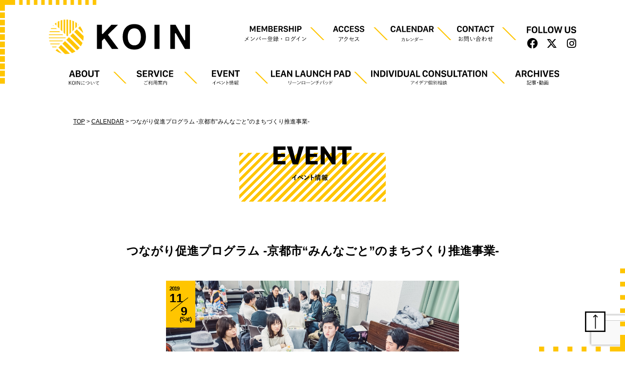

--- FILE ---
content_type: text/html; charset=UTF-8
request_url: https://open.kyoto/calendar/1028/
body_size: 13567
content:
<!DOCTYPE html>
<html >

<head >
	<meta charset="UTF-8" />
	<title>つながり促進プログラム -京都市“みんなごと”のまちづくり推進事業- | KOIN（Kyoto Open Innovation Network）</title>
	<style>img:is([sizes="auto" i], [sizes^="auto," i]) { contain-intrinsic-size: 3000px 1500px }</style>
	
		<!-- All in One SEO 4.9.3 - aioseo.com -->
	<meta name="description" content="京都のまちの様々な課題の解決を「ひとごと」とせず 市民と本市が共に「自分ごと」「みんなごと」と捉えて 協働する" />
	<meta name="robots" content="max-image-preview:large" />
	<link rel="canonical" href="https://open.kyoto/calendar/1028/" />
	<meta name="generator" content="All in One SEO (AIOSEO) 4.9.3" />
		<meta property="og:locale" content="ja_JP" />
		<meta property="og:site_name" content="KOIN（Kyoto Open Innovation Network）" />
		<meta property="og:type" content="article" />
		<meta property="og:title" content="つながり促進プログラム -京都市“みんなごと”のまちづくり推進事業- | KOIN（Kyoto Open Innovation Network）" />
		<meta property="og:description" content="京都のまちの様々な課題の解決を「ひとごと」とせず 市民と本市が共に「自分ごと」「みんなごと」と捉えて 協働する" />
		<meta property="og:url" content="https://open.kyoto/calendar/1028/" />
		<meta property="og:image" content="https://open.kyoto/wp-content/themes/openkyoto/assets/img/common/ogp.png" />
		<meta property="og:image:secure_url" content="https://open.kyoto/wp-content/themes/openkyoto/assets/img/common/ogp.png" />
		<meta property="article:published_time" content="2019-08-07T02:07:29+00:00" />
		<meta property="article:modified_time" content="2019-08-07T02:07:29+00:00" />
		<meta name="twitter:card" content="summary" />
		<meta name="twitter:title" content="つながり促進プログラム -京都市“みんなごと”のまちづくり推進事業- | KOIN（Kyoto Open Innovation Network）" />
		<meta name="twitter:description" content="京都のまちの様々な課題の解決を「ひとごと」とせず 市民と本市が共に「自分ごと」「みんなごと」と捉えて 協働する" />
		<meta name="twitter:image" content="https://open.kyoto/wp-content/themes/openkyoto/assets/img/common/ogp.png" />
		<script type="application/ld+json" class="aioseo-schema">
			{"@context":"https:\/\/schema.org","@graph":[{"@type":"BreadcrumbList","@id":"https:\/\/open.kyoto\/calendar\/1028\/#breadcrumblist","itemListElement":[{"@type":"ListItem","@id":"https:\/\/open.kyoto#listItem","position":1,"name":"\u30db\u30fc\u30e0","item":"https:\/\/open.kyoto","nextItem":{"@type":"ListItem","@id":"https:\/\/open.kyoto\/calendar_taxonomy\/event_seminar\/#listItem","name":"\u30a4\u30d9\u30f3\u30c8\u30fb\u30bb\u30df\u30ca\u30fc"}},{"@type":"ListItem","@id":"https:\/\/open.kyoto\/calendar_taxonomy\/event_seminar\/#listItem","position":2,"name":"\u30a4\u30d9\u30f3\u30c8\u30fb\u30bb\u30df\u30ca\u30fc","item":"https:\/\/open.kyoto\/calendar_taxonomy\/event_seminar\/","nextItem":{"@type":"ListItem","@id":"https:\/\/open.kyoto\/calendar\/1028\/#listItem","name":"\u3064\u306a\u304c\u308a\u4fc3\u9032\u30d7\u30ed\u30b0\u30e9\u30e0 -\u4eac\u90fd\u5e02\u201c\u307f\u3093\u306a\u3054\u3068\u201d\u306e\u307e\u3061\u3065\u304f\u308a\u63a8\u9032\u4e8b\u696d-"},"previousItem":{"@type":"ListItem","@id":"https:\/\/open.kyoto#listItem","name":"\u30db\u30fc\u30e0"}},{"@type":"ListItem","@id":"https:\/\/open.kyoto\/calendar\/1028\/#listItem","position":3,"name":"\u3064\u306a\u304c\u308a\u4fc3\u9032\u30d7\u30ed\u30b0\u30e9\u30e0 -\u4eac\u90fd\u5e02\u201c\u307f\u3093\u306a\u3054\u3068\u201d\u306e\u307e\u3061\u3065\u304f\u308a\u63a8\u9032\u4e8b\u696d-","previousItem":{"@type":"ListItem","@id":"https:\/\/open.kyoto\/calendar_taxonomy\/event_seminar\/#listItem","name":"\u30a4\u30d9\u30f3\u30c8\u30fb\u30bb\u30df\u30ca\u30fc"}}]},{"@type":"Organization","@id":"https:\/\/open.kyoto\/#organization","name":"KOIN\uff08Kyoto Open Innovation Network\uff09","description":"KOIN\u306f\u4eac\u90fd\u7d4c\u6e08\u30bb\u30f3\u30bf\u30fc3\u968e\u306b\u3042\u308b\u3001\u65b0\u3057\u3044\u4e00\u6b69\u3092\u8e0f\u307f\u51fa\u3059\u4eba\u306e\u305f\u3081\u306e\u5171\u5275\u306e\u5834\u3067\u3059\u3002\u30d5\u30a3\u30fc\u30eb\u30c9\u3084\u6642\u4ee3\u3092\u8d85\u3048\u3066\u3053\u3053\u306b\u96c6\u307e\u3063\u305f\u201c\u4eac\u90fd\u306e\u77e5\u6075\u3068\u6280\u8853\u201d\u304c\u3001\u3042\u306a\u305f\u306e\u65b0\u3057\u3044\u4e00\u6b69\u3092\u5fdc\u63f4\u3057\u307e\u3059\u3002","url":"https:\/\/open.kyoto\/"},{"@type":"WebPage","@id":"https:\/\/open.kyoto\/calendar\/1028\/#webpage","url":"https:\/\/open.kyoto\/calendar\/1028\/","name":"\u3064\u306a\u304c\u308a\u4fc3\u9032\u30d7\u30ed\u30b0\u30e9\u30e0 -\u4eac\u90fd\u5e02\u201c\u307f\u3093\u306a\u3054\u3068\u201d\u306e\u307e\u3061\u3065\u304f\u308a\u63a8\u9032\u4e8b\u696d- | KOIN\uff08Kyoto Open Innovation Network\uff09","description":"\u4eac\u90fd\u306e\u307e\u3061\u306e\u69d8\u3005\u306a\u8ab2\u984c\u306e\u89e3\u6c7a\u3092\u300c\u3072\u3068\u3054\u3068\u300d\u3068\u305b\u305a \u5e02\u6c11\u3068\u672c\u5e02\u304c\u5171\u306b\u300c\u81ea\u5206\u3054\u3068\u300d\u300c\u307f\u3093\u306a\u3054\u3068\u300d\u3068\u6349\u3048\u3066 \u5354\u50cd\u3059\u308b","inLanguage":"ja","isPartOf":{"@id":"https:\/\/open.kyoto\/#website"},"breadcrumb":{"@id":"https:\/\/open.kyoto\/calendar\/1028\/#breadcrumblist"},"datePublished":"2019-08-07T11:07:29+09:00","dateModified":"2019-08-07T11:07:29+09:00"},{"@type":"WebSite","@id":"https:\/\/open.kyoto\/#website","url":"https:\/\/open.kyoto\/","name":"KOIN\uff08Kyoto Open Innovation Network\uff09","description":"KOIN\u306f\u4eac\u90fd\u7d4c\u6e08\u30bb\u30f3\u30bf\u30fc3\u968e\u306b\u3042\u308b\u3001\u65b0\u3057\u3044\u4e00\u6b69\u3092\u8e0f\u307f\u51fa\u3059\u4eba\u306e\u305f\u3081\u306e\u5171\u5275\u306e\u5834\u3067\u3059\u3002\u30d5\u30a3\u30fc\u30eb\u30c9\u3084\u6642\u4ee3\u3092\u8d85\u3048\u3066\u3053\u3053\u306b\u96c6\u307e\u3063\u305f\u201c\u4eac\u90fd\u306e\u77e5\u6075\u3068\u6280\u8853\u201d\u304c\u3001\u3042\u306a\u305f\u306e\u65b0\u3057\u3044\u4e00\u6b69\u3092\u5fdc\u63f4\u3057\u307e\u3059\u3002","inLanguage":"ja","publisher":{"@id":"https:\/\/open.kyoto\/#organization"}}]}
		</script>
		<!-- All in One SEO -->

<link rel='dns-prefetch' href='//code.jquery.com' />
<link rel='dns-prefetch' href='//cdnjs.cloudflare.com' />
<link rel='dns-prefetch' href='//cdn.jsdelivr.net' />
<link rel='dns-prefetch' href='//use.fontawesome.com' />
<link rel='stylesheet' id='sbi_styles-css' href='https://open.kyoto/wp-content/plugins/instagram-feed/css/sbi-styles.min.css?ver=6.10.0' type='text/css' media='all' />
<link rel='stylesheet' id='wp-block-library-css' href='https://open.kyoto/wp-includes/css/dist/block-library/style.min.css?ver=6.8.3' type='text/css' media='all' />
<style id='classic-theme-styles-inline-css' type='text/css'>
/*! This file is auto-generated */
.wp-block-button__link{color:#fff;background-color:#32373c;border-radius:9999px;box-shadow:none;text-decoration:none;padding:calc(.667em + 2px) calc(1.333em + 2px);font-size:1.125em}.wp-block-file__button{background:#32373c;color:#fff;text-decoration:none}
</style>
<link rel='stylesheet' id='aioseo/css/src/vue/standalone/blocks/table-of-contents/global.scss-css' href='https://open.kyoto/wp-content/plugins/all-in-one-seo-pack/dist/Lite/assets/css/table-of-contents/global.e90f6d47.css?ver=4.9.3' type='text/css' media='all' />
<style id='global-styles-inline-css' type='text/css'>
:root{--wp--preset--aspect-ratio--square: 1;--wp--preset--aspect-ratio--4-3: 4/3;--wp--preset--aspect-ratio--3-4: 3/4;--wp--preset--aspect-ratio--3-2: 3/2;--wp--preset--aspect-ratio--2-3: 2/3;--wp--preset--aspect-ratio--16-9: 16/9;--wp--preset--aspect-ratio--9-16: 9/16;--wp--preset--color--black: #000000;--wp--preset--color--cyan-bluish-gray: #abb8c3;--wp--preset--color--white: #ffffff;--wp--preset--color--pale-pink: #f78da7;--wp--preset--color--vivid-red: #cf2e2e;--wp--preset--color--luminous-vivid-orange: #ff6900;--wp--preset--color--luminous-vivid-amber: #fcb900;--wp--preset--color--light-green-cyan: #7bdcb5;--wp--preset--color--vivid-green-cyan: #00d084;--wp--preset--color--pale-cyan-blue: #8ed1fc;--wp--preset--color--vivid-cyan-blue: #0693e3;--wp--preset--color--vivid-purple: #9b51e0;--wp--preset--gradient--vivid-cyan-blue-to-vivid-purple: linear-gradient(135deg,rgba(6,147,227,1) 0%,rgb(155,81,224) 100%);--wp--preset--gradient--light-green-cyan-to-vivid-green-cyan: linear-gradient(135deg,rgb(122,220,180) 0%,rgb(0,208,130) 100%);--wp--preset--gradient--luminous-vivid-amber-to-luminous-vivid-orange: linear-gradient(135deg,rgba(252,185,0,1) 0%,rgba(255,105,0,1) 100%);--wp--preset--gradient--luminous-vivid-orange-to-vivid-red: linear-gradient(135deg,rgba(255,105,0,1) 0%,rgb(207,46,46) 100%);--wp--preset--gradient--very-light-gray-to-cyan-bluish-gray: linear-gradient(135deg,rgb(238,238,238) 0%,rgb(169,184,195) 100%);--wp--preset--gradient--cool-to-warm-spectrum: linear-gradient(135deg,rgb(74,234,220) 0%,rgb(151,120,209) 20%,rgb(207,42,186) 40%,rgb(238,44,130) 60%,rgb(251,105,98) 80%,rgb(254,248,76) 100%);--wp--preset--gradient--blush-light-purple: linear-gradient(135deg,rgb(255,206,236) 0%,rgb(152,150,240) 100%);--wp--preset--gradient--blush-bordeaux: linear-gradient(135deg,rgb(254,205,165) 0%,rgb(254,45,45) 50%,rgb(107,0,62) 100%);--wp--preset--gradient--luminous-dusk: linear-gradient(135deg,rgb(255,203,112) 0%,rgb(199,81,192) 50%,rgb(65,88,208) 100%);--wp--preset--gradient--pale-ocean: linear-gradient(135deg,rgb(255,245,203) 0%,rgb(182,227,212) 50%,rgb(51,167,181) 100%);--wp--preset--gradient--electric-grass: linear-gradient(135deg,rgb(202,248,128) 0%,rgb(113,206,126) 100%);--wp--preset--gradient--midnight: linear-gradient(135deg,rgb(2,3,129) 0%,rgb(40,116,252) 100%);--wp--preset--font-size--small: 13px;--wp--preset--font-size--medium: 20px;--wp--preset--font-size--large: 36px;--wp--preset--font-size--x-large: 42px;--wp--preset--spacing--20: 0.44rem;--wp--preset--spacing--30: 0.67rem;--wp--preset--spacing--40: 1rem;--wp--preset--spacing--50: 1.5rem;--wp--preset--spacing--60: 2.25rem;--wp--preset--spacing--70: 3.38rem;--wp--preset--spacing--80: 5.06rem;--wp--preset--shadow--natural: 6px 6px 9px rgba(0, 0, 0, 0.2);--wp--preset--shadow--deep: 12px 12px 50px rgba(0, 0, 0, 0.4);--wp--preset--shadow--sharp: 6px 6px 0px rgba(0, 0, 0, 0.2);--wp--preset--shadow--outlined: 6px 6px 0px -3px rgba(255, 255, 255, 1), 6px 6px rgba(0, 0, 0, 1);--wp--preset--shadow--crisp: 6px 6px 0px rgba(0, 0, 0, 1);}:where(.is-layout-flex){gap: 0.5em;}:where(.is-layout-grid){gap: 0.5em;}body .is-layout-flex{display: flex;}.is-layout-flex{flex-wrap: wrap;align-items: center;}.is-layout-flex > :is(*, div){margin: 0;}body .is-layout-grid{display: grid;}.is-layout-grid > :is(*, div){margin: 0;}:where(.wp-block-columns.is-layout-flex){gap: 2em;}:where(.wp-block-columns.is-layout-grid){gap: 2em;}:where(.wp-block-post-template.is-layout-flex){gap: 1.25em;}:where(.wp-block-post-template.is-layout-grid){gap: 1.25em;}.has-black-color{color: var(--wp--preset--color--black) !important;}.has-cyan-bluish-gray-color{color: var(--wp--preset--color--cyan-bluish-gray) !important;}.has-white-color{color: var(--wp--preset--color--white) !important;}.has-pale-pink-color{color: var(--wp--preset--color--pale-pink) !important;}.has-vivid-red-color{color: var(--wp--preset--color--vivid-red) !important;}.has-luminous-vivid-orange-color{color: var(--wp--preset--color--luminous-vivid-orange) !important;}.has-luminous-vivid-amber-color{color: var(--wp--preset--color--luminous-vivid-amber) !important;}.has-light-green-cyan-color{color: var(--wp--preset--color--light-green-cyan) !important;}.has-vivid-green-cyan-color{color: var(--wp--preset--color--vivid-green-cyan) !important;}.has-pale-cyan-blue-color{color: var(--wp--preset--color--pale-cyan-blue) !important;}.has-vivid-cyan-blue-color{color: var(--wp--preset--color--vivid-cyan-blue) !important;}.has-vivid-purple-color{color: var(--wp--preset--color--vivid-purple) !important;}.has-black-background-color{background-color: var(--wp--preset--color--black) !important;}.has-cyan-bluish-gray-background-color{background-color: var(--wp--preset--color--cyan-bluish-gray) !important;}.has-white-background-color{background-color: var(--wp--preset--color--white) !important;}.has-pale-pink-background-color{background-color: var(--wp--preset--color--pale-pink) !important;}.has-vivid-red-background-color{background-color: var(--wp--preset--color--vivid-red) !important;}.has-luminous-vivid-orange-background-color{background-color: var(--wp--preset--color--luminous-vivid-orange) !important;}.has-luminous-vivid-amber-background-color{background-color: var(--wp--preset--color--luminous-vivid-amber) !important;}.has-light-green-cyan-background-color{background-color: var(--wp--preset--color--light-green-cyan) !important;}.has-vivid-green-cyan-background-color{background-color: var(--wp--preset--color--vivid-green-cyan) !important;}.has-pale-cyan-blue-background-color{background-color: var(--wp--preset--color--pale-cyan-blue) !important;}.has-vivid-cyan-blue-background-color{background-color: var(--wp--preset--color--vivid-cyan-blue) !important;}.has-vivid-purple-background-color{background-color: var(--wp--preset--color--vivid-purple) !important;}.has-black-border-color{border-color: var(--wp--preset--color--black) !important;}.has-cyan-bluish-gray-border-color{border-color: var(--wp--preset--color--cyan-bluish-gray) !important;}.has-white-border-color{border-color: var(--wp--preset--color--white) !important;}.has-pale-pink-border-color{border-color: var(--wp--preset--color--pale-pink) !important;}.has-vivid-red-border-color{border-color: var(--wp--preset--color--vivid-red) !important;}.has-luminous-vivid-orange-border-color{border-color: var(--wp--preset--color--luminous-vivid-orange) !important;}.has-luminous-vivid-amber-border-color{border-color: var(--wp--preset--color--luminous-vivid-amber) !important;}.has-light-green-cyan-border-color{border-color: var(--wp--preset--color--light-green-cyan) !important;}.has-vivid-green-cyan-border-color{border-color: var(--wp--preset--color--vivid-green-cyan) !important;}.has-pale-cyan-blue-border-color{border-color: var(--wp--preset--color--pale-cyan-blue) !important;}.has-vivid-cyan-blue-border-color{border-color: var(--wp--preset--color--vivid-cyan-blue) !important;}.has-vivid-purple-border-color{border-color: var(--wp--preset--color--vivid-purple) !important;}.has-vivid-cyan-blue-to-vivid-purple-gradient-background{background: var(--wp--preset--gradient--vivid-cyan-blue-to-vivid-purple) !important;}.has-light-green-cyan-to-vivid-green-cyan-gradient-background{background: var(--wp--preset--gradient--light-green-cyan-to-vivid-green-cyan) !important;}.has-luminous-vivid-amber-to-luminous-vivid-orange-gradient-background{background: var(--wp--preset--gradient--luminous-vivid-amber-to-luminous-vivid-orange) !important;}.has-luminous-vivid-orange-to-vivid-red-gradient-background{background: var(--wp--preset--gradient--luminous-vivid-orange-to-vivid-red) !important;}.has-very-light-gray-to-cyan-bluish-gray-gradient-background{background: var(--wp--preset--gradient--very-light-gray-to-cyan-bluish-gray) !important;}.has-cool-to-warm-spectrum-gradient-background{background: var(--wp--preset--gradient--cool-to-warm-spectrum) !important;}.has-blush-light-purple-gradient-background{background: var(--wp--preset--gradient--blush-light-purple) !important;}.has-blush-bordeaux-gradient-background{background: var(--wp--preset--gradient--blush-bordeaux) !important;}.has-luminous-dusk-gradient-background{background: var(--wp--preset--gradient--luminous-dusk) !important;}.has-pale-ocean-gradient-background{background: var(--wp--preset--gradient--pale-ocean) !important;}.has-electric-grass-gradient-background{background: var(--wp--preset--gradient--electric-grass) !important;}.has-midnight-gradient-background{background: var(--wp--preset--gradient--midnight) !important;}.has-small-font-size{font-size: var(--wp--preset--font-size--small) !important;}.has-medium-font-size{font-size: var(--wp--preset--font-size--medium) !important;}.has-large-font-size{font-size: var(--wp--preset--font-size--large) !important;}.has-x-large-font-size{font-size: var(--wp--preset--font-size--x-large) !important;}
:where(.wp-block-post-template.is-layout-flex){gap: 1.25em;}:where(.wp-block-post-template.is-layout-grid){gap: 1.25em;}
:where(.wp-block-columns.is-layout-flex){gap: 2em;}:where(.wp-block-columns.is-layout-grid){gap: 2em;}
:root :where(.wp-block-pullquote){font-size: 1.5em;line-height: 1.6;}
</style>
<link rel='stylesheet' id='bbp-default-css' href='https://open.kyoto/wp-content/plugins/bbpress/templates/default/css/bbpress.css?ver=2.5.14-6684' type='text/css' media='screen' />
<link rel='stylesheet' id='contact-form-7-css' href='https://open.kyoto/wp-content/plugins/contact-form-7/includes/css/styles.css?ver=6.1.4' type='text/css' media='all' />
<link rel='stylesheet' id='contact-form-7-confirm-css' href='https://open.kyoto/wp-content/plugins/contact-form-7-add-confirm/includes/css/styles.css?ver=5.1' type='text/css' media='all' />
<link rel='stylesheet' id='ligature-symbols-css' href='https://open.kyoto/wp-content/plugins/gianism/assets/css/lsf.css?ver=2.11' type='text/css' media='all' />
<link rel='stylesheet' id='gianism-css' href='https://open.kyoto/wp-content/plugins/gianism/assets/css/gianism-style.css?ver=5.3.0' type='text/css' media='all' />
<link rel='stylesheet' id='jquery-ui-css' href='//code.jquery.com/ui/1.12.1/themes/base/jquery-ui.css?ver=1.12.1' type='text/css' media='all' />
<link rel='stylesheet' id='fontawesome-css' href='//use.fontawesome.com/releases/v6.4.2/css/all.css?ver=6.4.2' type='text/css' media='all' />
<link rel='stylesheet' id='jquery-modal-css' href='//cdnjs.cloudflare.com/ajax/libs/jquery-modal/0.9.1/jquery.modal.min.css?ver=0.9.1' type='text/css' media='all' />
<link rel='stylesheet' id='tablesorter-css' href='//cdnjs.cloudflare.com/ajax/libs/jquery.tablesorter/2.31.1/css/theme.default.min.css?ver=2.31.1' type='text/css' media='all' />
<link rel='stylesheet' id='tablesorter-pager-css' href='//cdnjs.cloudflare.com/ajax/libs/jquery.tablesorter/2.31.1/css/jquery.tablesorter.pager.min.css?ver=2.31.1' type='text/css' media='all' />
<link rel='stylesheet' id='slick-css' href='https://open.kyoto/wp-content/themes/openkyoto/assets/css/slick.css?ver=1.8.1' type='text/css' media='all' />
<link rel='stylesheet' id='slick-theme-css' href='https://open.kyoto/wp-content/themes/openkyoto/assets/css/slick-theme.css?ver=6.8.3' type='text/css' media='all' />
<link rel='stylesheet' id='fullcalendar-css' href='https://open.kyoto/wp-content/themes/openkyoto/assets/js/fullcalendar3/fullcalendar.min.css?ver=3.10.0' type='text/css' media='all' />
<link rel='stylesheet' id='fullcalendar-print-css' href='https://open.kyoto/wp-content/themes/openkyoto/assets/js/fullcalendar3/fullcalendar.print.min.css?ver=3.10.0' type='text/css' media='print' />
<link rel='stylesheet' id='datetimepicker-css' href='https://open.kyoto/wp-content/themes/openkyoto/assets/css/jquery.datetimepicker.min.css?ver=1.5.19' type='text/css' media='all' />
<link rel='stylesheet' id='style-css' href='https://open.kyoto/wp-content/themes/openkyoto/assets/css/style.css?ver=1768888631' type='text/css' media='all' />
<link rel='stylesheet' id='wp-members-css' href='https://open.kyoto/wp-content/plugins/wp-members/assets/css/forms/generic-no-float.min.css?ver=3.4.7.3' type='text/css' media='all' />
<link rel='stylesheet' id='fancybox-css' href='https://open.kyoto/wp-content/plugins/easy-fancybox/fancybox/1.5.4/jquery.fancybox.min.css?ver=6.8.3' type='text/css' media='screen' />
<script type="text/javascript" src="//code.jquery.com/jquery-3.4.0.min.js?ver=3.4.0" id="jquery-js"></script>
<script type="text/javascript" src="https://open.kyoto/wp-content/plugins/google-analyticator/external-tracking.min.js?ver=6.5.7" id="ga-external-tracking-js"></script>
<meta name="viewport" content="width=device-width,initial-scale=1">
<meta http-equiv="X-UA-Compatible" content="IE=edge" />	
<meta name="format-detection" content="telephone=no" />

<link rel="icon" href="https://open.kyoto/wp-content/themes/openkyoto/assets/img/favicon.ico" />
<!-- この URL で利用できる AMP HTML バージョンはありません。 --><!-- Google Analytics Tracking by Google Analyticator 6.5.7 -->
<script type="text/javascript">
    var analyticsFileTypes = [];
    var analyticsSnippet = 'disabled';
    var analyticsEventTracking = 'enabled';
</script>
<script type="text/javascript">
	(function(i,s,o,g,r,a,m){i['GoogleAnalyticsObject']=r;i[r]=i[r]||function(){
	(i[r].q=i[r].q||[]).push(arguments)},i[r].l=1*new Date();a=s.createElement(o),
	m=s.getElementsByTagName(o)[0];a.async=1;a.src=g;m.parentNode.insertBefore(a,m)
	})(window,document,'script','//www.google-analytics.com/analytics.js','ga');
	ga('create', 'UA-137789343-1', 'auto');
 
	ga('send', 'pageview');
</script>
</head>

<body class="wp-singular calendar-template-default single single-calendar postid-1028 wp-theme-openkyoto fadeout" id="pagetop">
	<div id="fb-root"></div>
	<script>
	window.fbAsyncInit = function() {
		FB.init({
			appId: '443243119836933',
			cookie: true,
			xfbml: true,
			version: 'v3.3'
		});

		FB.AppEvents.logPageView();

	};

	(function(d, s, id) {
		var js, fjs = d.getElementsByTagName(s)[0];
		if (d.getElementById(id)) {
			return;
		}
		js = d.createElement(s);
		js.id = id;
		js.src = "https://connect.facebook.net/en_US/sdk.js";
		fjs.parentNode.insertBefore(js, fjs);
	}(document, 'script', 'facebook-jssdk'));
	</script>
	<div id="bg_wrap">
		<div class="b_top"></div>
		<div class="b_right"></div>
		<div class="b_bottom"></div>
		<div class="b_left"></div>
	</div>
	<div id="content_area">
		<header id="site-header" class="site-header">
			<div class="site-header-inner">
				<div class="header_upper">
					<a href="https://open.kyoto/">
						<img class="header_logo"
							src="https://open.kyoto/wp-content/themes/openkyoto/assets/img/common/logo.svg" />
					</a>
					<div class="site-header-submenu">
						<nav class="sub-nav"><ul id="sub-nav" class=""><li id="menu-item-5836" class="menu-item menu-item-type-post_type menu-item-object-page menu-item-5836"><a href="https://open.kyoto/membership/"><img src="https://open.kyoto/wp-content/themes/openkyoto/assets/img/common/membership.svg"></a></li>
<li id="menu-item-242" class="menu-item menu-item-type-post_type menu-item-object-page menu-item-242"><a href="https://open.kyoto/access/"><img src="https://open.kyoto/wp-content/themes/openkyoto/assets/img/common/menu7.svg"></a></li>
<li id="menu-item-243" class="menu-item menu-item-type-post_type menu-item-object-page menu-item-243"><a href="https://open.kyoto/eventcalendar/"><img src="https://open.kyoto/wp-content/themes/openkyoto/assets/img/common/menu8.svg"></a></li>
<li id="menu-item-2932" class="menu-item menu-item-type-post_type menu-item-object-page menu-item-2932"><a href="https://open.kyoto/contact/"><img src="https://open.kyoto/wp-content/themes/openkyoto/assets/img/common/menu5.svg"></a></li>
</ul></nav>						<div class="follow_us">
							<img src="https://open.kyoto/wp-content/themes/openkyoto/assets/img/common/menu10.svg"
								alt="FOLLOW US">
							<ul class="sns">
								<li><a href="https://www.facebook.com/koin.kyoto/" target="_blank"><i
											class="fab fa-facebook"></i></a></li>
								<li><a href="https://twitter.com/KOIN_kyoto" target="_blank"><i
											class="fab fa-x-twitter"></i></a></li>
								<li><a href="https://www.instagram.com/koin.kyoto/" target="_blank"><i
											class="fab fa-instagram"></i></a></li>
							</ul>
						</div>
					</div>
					<div class="sp_nav_btn_wrap">
						<div class="visible-sp sp_nav_btn">
							<span></span>
						</div>
					</div>
					<div class="sp-menu">
						<ul><li id="menu-item-353" class="menu-item menu-item-type-post_type menu-item-object-page menu-item-353"><a href="https://open.kyoto/about/"><img src="https://open.kyoto/wp-content/themes/openkyoto/assets/img/common/sp_menu1.svg"></a></li>
<li id="menu-item-359" class="menu-item menu-item-type-post_type menu-item-object-page menu-item-359"><a href="https://open.kyoto/access/"><img src="https://open.kyoto/wp-content/themes/openkyoto/assets/img/common/sp_menu2.svg"></a></li>
<li id="menu-item-354" class="menu-item menu-item-type-post_type menu-item-object-page menu-item-354"><a href="https://open.kyoto/service/"><img src="https://open.kyoto/wp-content/themes/openkyoto/assets/img/common/sp_menu4.svg"></a></li>
<li id="menu-item-581" class="menu-item menu-item-type-post_type menu-item-object-page menu-item-581"><a href="https://open.kyoto/eventcalendar/"><img src="https://open.kyoto/wp-content/themes/openkyoto/assets/img/common/sp_menu3.svg"></a></li>
<li id="menu-item-356" class="menu-item menu-item-type-post_type menu-item-object-page menu-item-356"><a href="https://open.kyoto/event/"><img src="https://open.kyoto/wp-content/themes/openkyoto/assets/img/common/sp_menu5.svg"></a></li>
<li id="menu-item-6424" class="menu-item menu-item-type-post_type menu-item-object-page menu-item-6424"><a href="https://open.kyoto/consultation/"><img src="https://open.kyoto/wp-content/themes/openkyoto/assets/img/common/sp_menu18.svg"></a></li>
<li id="menu-item-9863" class="menu-item menu-item-type-post_type menu-item-object-page menu-item-9863"><a href="https://open.kyoto/the-lean-launch-pad/"><img src="https://open.kyoto/wp-content/themes/openkyoto/assets/img/common/llp_sp.svg"></a></li>
<li id="menu-item-355" class="menu-item menu-item-type-post_type menu-item-object-page menu-item-355"><a href="https://open.kyoto/reading/"><img src="https://open.kyoto/wp-content/themes/openkyoto/assets/img/common/sp_menu7.svg"></a></li>
</ul>						<a href="https://open.kyoto/membership/" class="view_more"><img
								src="https://open.kyoto/wp-content/themes/openkyoto/assets/img/common/sp_menu8.svg"
								alt="Facebook"></a>
						<a href="https://open.kyoto/contact/" class="view_more"><img
								src="https://open.kyoto/wp-content/themes/openkyoto/assets/img/common/sp_menu9.svg"
								alt="Facebook"></a>
						<img class="sp_follow_us"
							src="https://open.kyoto/wp-content/themes/openkyoto/assets/img/common/sp_menu10.svg"
							alt="FOLLOW US">
						<ul class="sp-menu_sns">
							<li><a href="https://www.facebook.com/koin.kyoto/" target="_blank"><img
										src="https://open.kyoto/wp-content/themes/openkyoto/assets/img/common/sp_menu11.svg"
										alt="Facebook"></a></li>
							<li><a href="https://twitter.com/OpenKyoto" target="_blank"><img
										src="https://open.kyoto/wp-content/themes/openkyoto/assets/img/common/sp_menu12.svg"
										alt="Twitter"></a></li>
							<li><a href="https://www.instagram.com/koin.kyoto/" target="_blank"><img
										src="https://open.kyoto/wp-content/themes/openkyoto/assets/img/common/sp_menu13.svg"
										alt="Instagram"></a></li>
						</ul>
					</div>
				</div>
				<div class="site-header-menu">
					<nav class="global-nav"><ul id="global-nav" class=""><li id="menu-item-173" class="menu-item menu-item-type-post_type menu-item-object-page menu-item-173"><a href="https://open.kyoto/about/"><img src="https://open.kyoto/wp-content/themes/openkyoto/assets/img/common/menu1.svg"></a></li>
<li id="menu-item-172" class="menu-item menu-item-type-post_type menu-item-object-page menu-item-172"><a href="https://open.kyoto/service/"><img src="https://open.kyoto/wp-content/themes/openkyoto/assets/img/common/menu2.svg"></a></li>
<li id="menu-item-171" class="menu-item menu-item-type-post_type menu-item-object-page menu-item-171"><a href="https://open.kyoto/event/"><img src="https://open.kyoto/wp-content/themes/openkyoto/assets/img/common/menu3.svg"></a></li>
<li id="menu-item-9862" class="menu-item menu-item-type-post_type menu-item-object-page menu-item-9862"><a href="https://open.kyoto/the-lean-launch-pad/"><img src="https://open.kyoto/wp-content/themes/openkyoto/assets/img/common/llp.svg"></a></li>
<li id="menu-item-6423" class="menu-item menu-item-type-post_type menu-item-object-page menu-item-6423"><a href="https://open.kyoto/consultation/"><img src="https://open.kyoto/wp-content/themes/openkyoto/assets/img/common/menu18.svg"></a></li>
<li id="menu-item-170" class="menu-item menu-item-type-post_type menu-item-object-page menu-item-170"><a href="https://open.kyoto/reading/"><img src="https://open.kyoto/wp-content/themes/openkyoto/assets/img/common/menu4.svg"></a></li>
</ul></nav>				</div>
			</div>
		</header>
		<main class="site-content">

<div class="contents">
	<div class="wrapper">
	<div class="contents">
		<div class="breadcrumbs" typeof="BreadcrumbList" vocab="https://schema.org/"><span property="itemListElement" typeof="ListItem"><a property="item" typeof="WebPage" title="Go to KOIN（Kyoto Open Innovation Network）." href="https://open.kyoto" class="home"><span property="name">TOP</span></a><meta property="position" content="1"></span> &gt; <span property="itemListElement" typeof="ListItem"><a property="item" typeof="WebPage" title="Go to CALENDAR." href="https://open.kyoto/eventcalendar/" class="calendar-root post post-calendar"><span property="name">CALENDAR</span></a><meta property="position" content="2"></span> &gt; <span class="post post-calendar current-item">つながり促進プログラム -京都市“みんなごと”のまちづくり推進事業-</span></div><h1 class="post-title"><img src="https://open.kyoto/wp-content/themes/openkyoto/assets/img/h1/event.svg" alt="EVENT" /></h1><h2 class="post-title">つながり促進プログラム -京都市“みんなごと”のまちづくり推進事業-</h2><div class="event-img"><time datetime="2019-11-09T13:00:00+09:00" class="date"><span class="y">2019</span><span class="m">11</span><span class="d">9</span><span class="w">Sat</span></time><img src="https://open.kyoto/wp-content/uploads/2019/07/180126_Kouryukai3.0_Final_Sonoda_0178.jpg" alt="つながり促進プログラム -京都市“みんなごと”のまちづくり推進事業-" /></div>		<div class="event-data">
			<p>京都のまちの様々な課題の解決を「ひとごと」とせず 市民と本市が共に「自分ごと」「みんなごと」と捉えて 協働するまちづくりを推進するため  広く市民から、京都がもっとよくなる、もっと住みやすくなる、まちづくりの取組に、企業・NPO・大学・行政等がセクターを超えて連携することでイノベーティブな解決方法を探り実践するための30名ほどでの共創型プログラム。 全3回のセッションへの参加を条件に、30名の参加者を事前募集し開催します(日程：9/28,11/9,1/11(※別会場を予定))</p><div class="post-status-wrap"><span class="post-status post-status-close">受付終了</span></div><table><tbody><tr class="row-0"><th>開催日時</th><td>2019年11月9日（土）13:00 ～ 17:00</td></tr><tr class="row-0"><th>定員</th><td>30名</td></tr><tr class="row-0"><th>料金</th><td>無料</td></tr><tr class="row-0"><th>主催者名</th><td>京都市、まちとしごと総合研究所</td></tr><tr class="row-0"><th>お問い合わせ先</th><td>まちとしごと総合研究所（東・琴地）<br />
075-257-7871<br />
office@machigoto.net</td></tr></tbody></table><div class="event_btn_wrap"><span class="status-close">受付終了</span></div>		</div>
		<div class="sns-share">
	<img src="https://open.kyoto/wp-content/themes/openkyoto/assets/img/common/sns_share.svg" alt="SNS SHARE" />
	<div class="sns-btn">
		<a href="//www.facebook.com/sharer/sharer.php?u=https://open.kyoto/calendar/1028/&#038;t=%E3%81%A4%E3%81%AA%E3%81%8C%E3%82%8A%E4%BF%83%E9%80%B2%E3%83%97%E3%83%AD%E3%82%B0%E3%83%A9%E3%83%A0+-%E4%BA%AC%E9%83%BD%E5%B8%82%E2%80%9C%E3%81%BF%E3%82%93%E3%81%AA%E3%81%94%E3%81%A8%E2%80%9D%E3%81%AE%E3%81%BE%E3%81%A1%E3%81%A5%E3%81%8F%E3%82%8A%E6%8E%A8%E9%80%B2%E4%BA%8B%E6%A5%AD-" target="_blank" rel="nofollow">
			<img src="https://open.kyoto/wp-content/themes/openkyoto/assets/img/common/fa.png" alt="Facebook" />
		</a>
		<a href="http://twitter.com/share?url=https%3A%2F%2Fopen.kyoto%2Fcalendar%2F1028%2F&#038;text=%E3%81%A4%E3%81%AA%E3%81%8C%E3%82%8A%E4%BF%83%E9%80%B2%E3%83%97%E3%83%AD%E3%82%B0%E3%83%A9%E3%83%A0+-%E4%BA%AC%E9%83%BD%E5%B8%82%E2%80%9C%E3%81%BF%E3%82%93%E3%81%AA%E3%81%94%E3%81%A8%E2%80%9D%E3%81%AE%E3%81%BE%E3%81%A1%E3%81%A5%E3%81%8F%E3%82%8A%E6%8E%A8%E9%80%B2%E4%BA%8B%E6%A5%AD-" target="_blank" rel="nofollow">
			<img src="https://open.kyoto/wp-content/themes/openkyoto/assets/img/common/t.png" alt="Twitter" />
		</a>
	</div>
</div>		<div class="full_width">
			<div class="upcoming_wrap">
				<h1 class="upcoming_title">
					<img src="https://open.kyoto/wp-content/themes/openkyoto/assets/img/page/event/up_coming.svg" alt="UP COMING" />
				</h1>
				<ul id="events_list" class="events_list" data-column="3">	<li data-tags=[148,376,10,292]>
		<a href="https://open.kyoto/calendar/15947/" class="event_item">
			<time datetime="2026-01-22T09:00:00+09:00" class="date"><span class="y">2026</span><span class="m">1</span><span class="d">22</span><span class="w">thu</span></time>
			<span class="kv" style="background-image: url(https://open.kyoto/wp-content/uploads/2025/07/藤本さん　サイネージ.jpg);"></span>
			<span class="status status-general"><img src="https://open.kyoto/wp-content/themes/openkyoto/assets/img/common/event_general.svg" alt="一般参加可" /></span>
			<span class="tax-organizer organizer1">主催・共催</span>
			<span class="event_title">KOINの森 アイデア相談窓口（日本政策金融公庫 藤本 聖 氏）</span>
			<span class="event_desc">KOINでは、起業をお考えの方や新サービス開発、事業上の課題解決を目指す方に向けた「KOINの森 ア...</span>
		</a>
		<span class="tags"><a href="https://open.kyoto/event/?tag=148">KOIN</a><a href="https://open.kyoto/event/?tag=376">経営相談</a><a href="https://open.kyoto/event/?tag=10">起業</a><a href="https://open.kyoto/event/?tag=292">主催・共催</a></span>
	</li>	<li data-tags=[148,146,282,182,292]>
		<a href="https://open.kyoto/calendar/18036/" class="event_item">
			<time datetime="2026-01-23T13:00:00+09:00" class="date"><span class="y">2026</span><span class="m">1</span><span class="d">23</span><span class="w">fri</span></time>
			<span class="kv" style="background-image: url(https://open.kyoto/wp-content/uploads/2025/12/2026年1月-VC壁打ち.jpg);"></span>
			<span class="status status-general"><img src="https://open.kyoto/wp-content/themes/openkyoto/assets/img/common/event_general.svg" alt="一般参加可" /></span>
			<span class="tax-organizer organizer1">主催・共催</span>
			<span class="event_title">ＶC壁打ち（1/23）</span>
			<span class="event_desc">ベンチャーキャピタル(VC)があなたのビジネスアイデアやピッチ資料のブラッシュアップをサポートします...</span>
		</a>
		<span class="tags"><a href="https://open.kyoto/event/?tag=148">KOIN</a><a href="https://open.kyoto/event/?tag=146">ＶＣ</a><a href="https://open.kyoto/event/?tag=282">京都知恵産業創造の森</a><a href="https://open.kyoto/event/?tag=182">知恵森</a><a href="https://open.kyoto/event/?tag=292">主催・共催</a></span>
	</li>	<li data-tags=[292]>
		<a href="https://open.kyoto/calendar/18053/" class="event_item">
			<time datetime="2026-01-24T10:30:00+09:00" class="date"><span class="y">2026</span><span class="m">1</span><span class="d">24</span><span class="w">sat</span></time>
			<span class="kv" style="background-image: url(https://open.kyoto/wp-content/uploads/2025/12/Green-And-Beige-Classic-Educational-Literature-Presentation.jpg);"></span>
			<span class="status status-general"><img src="https://open.kyoto/wp-content/themes/openkyoto/assets/img/common/event_general.svg" alt="一般参加可" /></span>
			<span class="tax-organizer organizer1">主催・共催</span>
			<span class="event_title">村上春樹研究フォーラム　AI 技術と協働するクリエイティブな村上春樹文学研究</span>
			<span class="event_desc">村上春樹研究フォーラムAI 技術と協働するクリエイティブな村上春樹文学研究 &nbsp; 【日時】2...</span>
		</a>
		<span class="tags"><a href="https://open.kyoto/event/?tag=292">主催・共催</a></span>
	</li>	<li data-tags=[]>
		<a href="https://open.kyoto/calendar/18041/" class="event_item">
			<time datetime="2026-01-27T19:00:00+09:00" class="date"><span class="y">2026</span><span class="m">1</span><span class="d">27</span><span class="w">tue</span></time>
			<span class="kv" style="background-image: url(https://open.kyoto/wp-content/uploads/2025/12/アセット-4@3x.png);"></span>
			<span class="status status-general"><img src="https://open.kyoto/wp-content/themes/openkyoto/assets/img/common/event_general.svg" alt="一般参加可" /></span>
			
			<span class="event_title">「Kyoto Next CxO Community」入会説明会の開催</span>
			<span class="event_desc">京都市ではCxO人材の発掘及び育成、京都の大学研究者や大学発ベンチャー等との交流を目的としたコミュニ...</span>
		</a>
		<span class="tags"></span>
	</li>	<li data-tags=[148,376,10,292]>
		<a href="https://open.kyoto/calendar/15982/" class="event_item">
			<time datetime="2026-01-28T10:00:00+09:00" class="date"><span class="y">2026</span><span class="m">1</span><span class="d">28</span><span class="w">wed</span></time>
			<span class="kv" style="background-image: url(https://open.kyoto/wp-content/uploads/2025/07/武田幸子さん.jpg);"></span>
			<span class="status status-general"><img src="https://open.kyoto/wp-content/themes/openkyoto/assets/img/common/event_general.svg" alt="一般参加可" /></span>
			<span class="tax-organizer organizer1">主催・共催</span>
			<span class="event_title">【定員に達しました】KOINの森 アイデア相談窓口（武田 幸子 氏）</span>
			<span class="event_desc">KOINでは、起業をお考えの方や新サービス開発、事業上の課題解決を目指す方に向けた「KOINの森 ア...</span>
		</a>
		<span class="tags"><a href="https://open.kyoto/event/?tag=148">KOIN</a><a href="https://open.kyoto/event/?tag=376">経営相談</a><a href="https://open.kyoto/event/?tag=10">起業</a><a href="https://open.kyoto/event/?tag=292">主催・共催</a></span>
	</li>	<li data-tags=[148,376,10,292]>
		<a href="https://open.kyoto/calendar/14900/" class="event_item">
			<time datetime="2026-02-03T10:00:00+09:00" class="date"><span class="y">2026</span><span class="m">2</span><span class="d">3</span><span class="w">tue</span></time>
			<span class="kv" style="background-image: url(https://open.kyoto/wp-content/uploads/2025/04/藤井さんサイネージ.jpg);"></span>
			<span class="status status-general"><img src="https://open.kyoto/wp-content/themes/openkyoto/assets/img/common/event_general.svg" alt="一般参加可" /></span>
			<span class="tax-organizer organizer1">主催・共催</span>
			<span class="event_title">KOINの森 アイデア相談窓口（藤井 哲也 氏）</span>
			<span class="event_desc">KOINでは、起業をお考えの方や新サービス開発、事業上の課題解決を目指す方に向けた「KOINの森 ア...</span>
		</a>
		<span class="tags"><a href="https://open.kyoto/event/?tag=148">KOIN</a><a href="https://open.kyoto/event/?tag=376">経営相談</a><a href="https://open.kyoto/event/?tag=10">起業</a><a href="https://open.kyoto/event/?tag=292">主催・共催</a></span>
	</li>	<li data-tags=[195,148,272,273,360,200,10,292]>
		<a href="https://open.kyoto/calendar/18000/" class="event_item">
			<time datetime="2026-02-07T13:30:00+09:00" class="date"><span class="y">2026</span><span class="m">2</span><span class="d">7</span><span class="w">sat</span></time>
			<span class="kv" style="background-image: url(https://open.kyoto/wp-content/uploads/2025/12/サムネイル用.png);"></span>
			<span class="status status-general"><img src="https://open.kyoto/wp-content/themes/openkyoto/assets/img/common/event_general.svg" alt="一般参加可" /></span>
			<span class="tax-organizer organizer1">主催・共催</span>
			<span class="event_title">THE LEAN LAUNCH PAD GATHERING（リーンローンチパッド ギャザリング）2026</span>
			<span class="event_desc">「デザイン思考」や「リーンスタートアップ」など、事業をゼロから実現するための⼿法を学び、ビジネスプラ...</span>
		</a>
		<span class="tags"><a href="https://open.kyoto/event/?tag=195">ACCELERATOR PROGRAM</a><a href="https://open.kyoto/event/?tag=148">KOIN</a><a href="https://open.kyoto/event/?tag=272">THE LEAN LAUNCH PAD</a><a href="https://open.kyoto/event/?tag=273">ビジネス実践ラボ</a><a href="https://open.kyoto/event/?tag=360">リーンスタートアップ</a><a href="https://open.kyoto/event/?tag=200">交流会</a><a href="https://open.kyoto/event/?tag=10">起業</a><a href="https://open.kyoto/event/?tag=292">主催・共催</a></span>
	</li>	<li data-tags=[148,376,10,292]>
		<a href="https://open.kyoto/calendar/14692/" class="event_item">
			<time datetime="2026-02-10T10:00:00+09:00" class="date"><span class="y">2026</span><span class="m">2</span><span class="d">10</span><span class="w">tue</span></time>
			<span class="kv" style="background-image: url(https://open.kyoto/wp-content/uploads/2025/04/杉原氏　サイネージ.jpg);"></span>
			<span class="status status-general"><img src="https://open.kyoto/wp-content/themes/openkyoto/assets/img/common/event_general.svg" alt="一般参加可" /></span>
			<span class="tax-organizer organizer1">主催・共催</span>
			<span class="event_title">【2月満席、3月募集中】KOINの森 アイデア相談窓口（杉原 惠 氏）</span>
			<span class="event_desc">KOINでは、起業をお考えの方や新サービス開発、事業上の課題解決を目指す方に向けた「KOINの森 ア...</span>
		</a>
		<span class="tags"><a href="https://open.kyoto/event/?tag=148">KOIN</a><a href="https://open.kyoto/event/?tag=376">経営相談</a><a href="https://open.kyoto/event/?tag=10">起業</a><a href="https://open.kyoto/event/?tag=292">主催・共催</a></span>
	</li>	<li data-tags=[30,58,252,48,10,292]>
		<a href="https://open.kyoto/calendar/18108/" class="event_item">
			<time datetime="2026-02-20T18:30:00+09:00" class="date"><span class="y">2026</span><span class="m">2</span><span class="d">20</span><span class="w">fri</span></time>
			<span class="kv" style="background-image: url(https://open.kyoto/wp-content/uploads/2026/01/ビジネスアイデア-発想法ワークショップ-1.png);"></span>
			<span class="status status-general"><img src="https://open.kyoto/wp-content/themes/openkyoto/assets/img/common/event_general.svg" alt="一般参加可" /></span>
			<span class="tax-organizer organizer1">主催・共催</span>
			<span class="event_title">ビジネスアイデア発想法ワークショップ～デザイン思考・アート思考vs.生成AI～</span>
			<span class="event_desc">デザイン思考、アート思考、そしてAI。これらをどう組み合わせ、どう活かすかが問われる時代に来ています...</span>
		</a>
		<span class="tags"><a href="https://open.kyoto/event/?tag=30">オープンイノベーション</a><a href="https://open.kyoto/event/?tag=58">思考術</a><a href="https://open.kyoto/event/?tag=252">新規事業</a><a href="https://open.kyoto/event/?tag=48">社内起業</a><a href="https://open.kyoto/event/?tag=10">起業</a><a href="https://open.kyoto/event/?tag=292">主催・共催</a></span>
	</li>	<li data-tags=[292]>
		<a href="https://open.kyoto/calendar/18156/" class="event_item">
			<time datetime="2026-02-24T18:30:00+09:00" class="date"><span class="y">2026</span><span class="m">2</span><span class="d">24</span><span class="w">tue</span></time>
			<span class="kv" style="background-image: url(https://open.kyoto/wp-content/uploads/2026/01/3稿〈バナー〉大学発SU創造ラボv5.jpg);"></span>
			<span class="status status-general"><img src="https://open.kyoto/wp-content/themes/openkyoto/assets/img/common/event_general.svg" alt="一般参加可" /></span>
			<span class="tax-organizer organizer1">主催・共催</span>
			<span class="event_title">大学発スタートアップ創造ラボ 大学研究者が語る起業のストーリー　VOL.5</span>
			<span class="event_desc">大学研究者が語る起業のストーリー　VOL.5（ハイブリッド開催！） 国の政策の後押しもありブームとも...</span>
		</a>
		<span class="tags"><a href="https://open.kyoto/event/?tag=292">主催・共催</a></span>
	</li>	<li data-tags=[137,10,292]>
		<a href="https://open.kyoto/calendar/18057/" class="event_item">
			<time datetime="2026-02-16T18:30:00+09:00" class="date"><span class="y">2026</span><span class="m">2</span><span class="d">16</span><span class="w">mon</span></time>
			<span class="kv" style="background-image: url(https://open.kyoto/wp-content/uploads/2025/12/cover-atLXRFwARQgsfKDd9FGr9WBl45n1tR9S.png);"></span>
			<span class="status status-general"><img src="https://open.kyoto/wp-content/themes/openkyoto/assets/img/common/event_general.svg" alt="一般参加可" /></span>
			<span class="tax-organizer organizer1">主催・共催</span>
			<span class="event_title">事業アイデアをぶつけよう！「学生ピッチナイト」</span>
			<span class="event_desc">フィードバック付きピッチイベント（観覧のみもOK） 「起業に興味がある」「アイデアを誰かに聞いてほし...</span>
		</a>
		<span class="tags"><a href="https://open.kyoto/event/?tag=137">スタートアップ</a><a href="https://open.kyoto/event/?tag=10">起業</a><a href="https://open.kyoto/event/?tag=292">主催・共催</a></span>
	</li>	<li data-tags=[292]>
		<a href="https://open.kyoto/calendar/18130/" class="event_item">
			<time datetime="2026-03-04T18:30:00+09:00" class="date"><span class="y">2026</span><span class="m">3</span><span class="d">4</span><span class="w">wed</span></time>
			<span class="kv" style="background-image: url(https://open.kyoto/wp-content/uploads/2026/01/Baby-Blue-Minimalist-Beautiful-Day-Motivational-Walppaper-Desktop-3.jpg);"></span>
			<span class="status status-general"><img src="https://open.kyoto/wp-content/themes/openkyoto/assets/img/common/event_general.svg" alt="一般参加可" /></span>
			<span class="tax-organizer organizer1">主催・共催</span>
			<span class="event_title">Culture-Preneurs Program@Kyoto</span>
			<span class="event_desc">Culture-Preneurs Program@Kyoto-～文化事業を京都で学ぶ・育てる～-文化...</span>
		</a>
		<span class="tags"><a href="https://open.kyoto/event/?tag=292">主催・共催</a></span>
	</li></ul>			</div>
		</div>
	</div>
</div>
</div>


</main>
	<div class="pagetop">
		<a href="#"></a>
	</div>
	<a class="footer_membership visible-sp" href="https://open.kyoto/membership/"><img src="https://open.kyoto/wp-content/themes/openkyoto/assets/img/common/member_page.svg" alt="メンバーページ"></a>
    <footer>
		<div class="wrapper">
			<div id="footer_contact" class="footer_contact">
				<p class="footer_head">
					<img src="https://open.kyoto/wp-content/themes/openkyoto/assets/img/common/contact.svg" alt="CONTACT">
				</p>
				<p>KOINは新しい一歩を踏み出す人をいつでもお待ちしています。お問い合わせもお気軽にどうぞ。</p>
				<a href="https://open.kyoto/contact/" class="view_more">
					<img src="https://open.kyoto/wp-content/themes/openkyoto/assets/img/common/contact_page.svg" alt="CONTACT PAGE">
				</a>
			</div>
			<div class="footer_bottom">
				<ul id="footer-nav" class="footer_menu"><li id="menu-item-327" class="menu-item menu-item-type-custom menu-item-object-custom menu-item-327"><a target="_blank" href="https://chiemori.jp/privacy/">プライバシーポリシー</a></li>
<li id="menu-item-328" class="menu-item menu-item-type-custom menu-item-object-custom menu-item-328"><a target="_blank" href="https://open.kyoto/wp-content/themes/openkyoto/assets/pdf/kiyaku_r7_0401.pdf">利用規約</a></li>
</ul>				<p class="copy">京都知恵産業創造の森 &copy;</p>
			</div>
		</div>
		<div class="banners">
			<a href="https://chiemori.jp" target="_blank"><img src="https://open.kyoto/wp-content/themes/openkyoto/assets/img/banner_chie.png" alt="一般社団法人　京都知恵産業創造の森"></a>
		</div>
    </footer>
	</div><!--#content_area-->
	<script type="speculationrules">
{"prefetch":[{"source":"document","where":{"and":[{"href_matches":"\/*"},{"not":{"href_matches":["\/wp-*.php","\/wp-admin\/*","\/wp-content\/uploads\/*","\/wp-content\/*","\/wp-content\/plugins\/*","\/wp-content\/themes\/openkyoto\/*","\/*\\?(.+)"]}},{"not":{"selector_matches":"a[rel~=\"nofollow\"]"}},{"not":{"selector_matches":".no-prefetch, .no-prefetch a"}}]},"eagerness":"conservative"}]}
</script>
<!-- Instagram Feed JS -->
<script type="text/javascript">
var sbiajaxurl = "https://open.kyoto/wp-admin/admin-ajax.php";
</script>
<script type="text/javascript" src="https://open.kyoto/wp-includes/js/dist/hooks.min.js?ver=4d63a3d491d11ffd8ac6" id="wp-hooks-js"></script>
<script type="text/javascript" src="https://open.kyoto/wp-includes/js/dist/i18n.min.js?ver=5e580eb46a90c2b997e6" id="wp-i18n-js"></script>
<script type="text/javascript" id="wp-i18n-js-after">
/* <![CDATA[ */
wp.i18n.setLocaleData( { 'text direction\u0004ltr': [ 'ltr' ] } );
/* ]]> */
</script>
<script type="text/javascript" src="https://open.kyoto/wp-content/plugins/contact-form-7/includes/swv/js/index.js?ver=6.1.4" id="swv-js"></script>
<script type="text/javascript" id="contact-form-7-js-translations">
/* <![CDATA[ */
( function( domain, translations ) {
	var localeData = translations.locale_data[ domain ] || translations.locale_data.messages;
	localeData[""].domain = domain;
	wp.i18n.setLocaleData( localeData, domain );
} )( "contact-form-7", {"translation-revision-date":"2025-11-30 08:12:23+0000","generator":"GlotPress\/4.0.3","domain":"messages","locale_data":{"messages":{"":{"domain":"messages","plural-forms":"nplurals=1; plural=0;","lang":"ja_JP"},"This contact form is placed in the wrong place.":["\u3053\u306e\u30b3\u30f3\u30bf\u30af\u30c8\u30d5\u30a9\u30fc\u30e0\u306f\u9593\u9055\u3063\u305f\u4f4d\u7f6e\u306b\u7f6e\u304b\u308c\u3066\u3044\u307e\u3059\u3002"],"Error:":["\u30a8\u30e9\u30fc:"]}},"comment":{"reference":"includes\/js\/index.js"}} );
/* ]]> */
</script>
<script type="text/javascript" id="contact-form-7-js-before">
/* <![CDATA[ */
var wpcf7 = {
    "api": {
        "root": "https:\/\/open.kyoto\/wp-json\/",
        "namespace": "contact-form-7\/v1"
    }
};
/* ]]> */
</script>
<script type="text/javascript" src="https://open.kyoto/wp-content/plugins/contact-form-7/includes/js/index.js?ver=6.1.4" id="contact-form-7-js"></script>
<script type="text/javascript" src="https://open.kyoto/wp-includes/js/jquery/jquery.form.min.js?ver=4.3.0" id="jquery-form-js"></script>
<script type="text/javascript" src="https://open.kyoto/wp-content/plugins/contact-form-7-add-confirm/includes/js/scripts.js?ver=5.1" id="contact-form-7-confirm-js"></script>
<script type="text/javascript" src="https://open.kyoto/wp-includes/js/jquery/ui/effect.min.js?ver=1.13.3" id="jquery-effects-core-js"></script>
<script type="text/javascript" src="https://open.kyoto/wp-includes/js/jquery/ui/effect-highlight.min.js?ver=1.13.3" id="jquery-effects-highlight-js"></script>
<script type="text/javascript" src="https://open.kyoto/wp-content/plugins/gianism/assets/js/js.cookie.min.js?ver=3.0.4" id="js-cookie-js"></script>
<script type="text/javascript" id="gianism-notice-helper-js-extra">
/* <![CDATA[ */
var GianismHelper = {"confirmLabel":"\u540c\u610f\u304c\u5fc5\u8981\u3067\u3059","btnConfirm":"\u78ba\u8a8d","btnCancel":"\u30ad\u30e3\u30f3\u30bb\u30eb"};
var Gianism = {"admin":""};
/* ]]> */
</script>
<script type="text/javascript" src="https://open.kyoto/wp-content/plugins/gianism/assets/js/public-notice.js?ver=5.3.0" id="gianism-notice-helper-js"></script>
<script type="text/javascript" src="//code.jquery.com/ui/1.12.1/jquery-ui.min.js?ver=1.12.1" id="jquery-ui-js"></script>
<script type="text/javascript" src="//code.jquery.com/jquery-migrate-3.0.1.min.js?ver=3.0.1" id="jquery-migrate-js"></script>
<script type="text/javascript" src="//cdnjs.cloudflare.com/ajax/libs/underscore.js/1.9.1/underscore-min.js?ver=1.9.1" id="undersocre-js"></script>
<script type="text/javascript" src="//cdnjs.cloudflare.com/ajax/libs/jquery-modal/0.9.1/jquery.modal.min.js?ver=0.9.1" id="jquery-modal-js"></script>
<script type="text/javascript" src="//cdnjs.cloudflare.com/ajax/libs/protonet-jquery.inview/1.1.2/jquery.inview.min.js?ver=1.1.2" id="inview-js"></script>
<script type="text/javascript" src="//cdn.jsdelivr.net/gh/cferdinandi/smooth-scroll@16.0.3/dist/smooth-scroll.polyfills.min.js?ver=16.0.3" id="smooth-scroll-js"></script>
<script type="text/javascript" src="//cdnjs.cloudflare.com/ajax/libs/jquery.tablesorter/2.31.1/js/jquery.tablesorter.min.js?ver=2.31.1" id="tablesorter-js"></script>
<script type="text/javascript" src="//cdnjs.cloudflare.com/ajax/libs/jquery.tablesorter/2.31.1/js/jquery.tablesorter.widgets.min.js?ver=2.31.1" id="tablesorter-widget-js"></script>
<script type="text/javascript" src="//cdnjs.cloudflare.com/ajax/libs/jquery.tablesorter/2.31.1/js/extras/jquery.tablesorter.pager.min.js?ver=2.31.1" id="tablesorter-pager-js"></script>
<script type="text/javascript" src="https://open.kyoto/wp-content/themes/openkyoto/assets/js/slick.min.js?ver=1.8.1" id="slick.min-js"></script>
<script type="text/javascript" src="https://open.kyoto/wp-content/themes/openkyoto/assets/js/fullcalendar3/lib/moment.min.js?ver=3.10.0" id="fullcalendar-moment-js"></script>
<script type="text/javascript" src="https://open.kyoto/wp-content/themes/openkyoto/assets/js/fullcalendar3/fullcalendar.min.js?ver=3.10.0" id="fullcalendar-js"></script>
<script type="text/javascript" src="https://open.kyoto/wp-content/themes/openkyoto/assets/js/fullcalendar3/locale/ja.js?ver=3.10.0" id="fullcalendar-ja-js"></script>
<!--[if lt IE 9]>
<script type="text/javascript" src="//cdnjs.cloudflare.com/ajax/libs/html5shiv/3.7.3/html5shiv.min.js?ver=3.7.3" id="html5-js"></script>
<![endif]-->
<!--[if lt IE 9]>
<script type="text/javascript" src="//cdnjs.cloudflare.com/ajax/libs/respond.js/1.4.2/respond.min.js?ver=1.4.2" id="respond-js"></script>
<![endif]-->
<script type="text/javascript" src="https://open.kyoto/wp-content/themes/openkyoto/assets/js/jquery.datetimepicker.full.min.js?ver=2.5.19" id="datetimepicker-js"></script>
<script type="text/javascript" id="style-js-extra">
/* <![CDATA[ */
var global = {"admin_ajax":"https:\/\/open.kyoto\/wp-admin\/admin-ajax.php"};
/* ]]> */
</script>
<script type="text/javascript" src="https://open.kyoto/wp-content/themes/openkyoto/assets/js/style.js?ver=1765952390" id="style-js"></script>
<script type="text/javascript" src="https://open.kyoto/wp-content/plugins/easy-fancybox/vendor/purify.min.js?ver=6.8.3" id="fancybox-purify-js"></script>
<script type="text/javascript" id="jquery-fancybox-js-extra">
/* <![CDATA[ */
var efb_i18n = {"close":"Close","next":"Next","prev":"Previous","startSlideshow":"Start slideshow","toggleSize":"Toggle size"};
/* ]]> */
</script>
<script type="text/javascript" src="https://open.kyoto/wp-content/plugins/easy-fancybox/fancybox/1.5.4/jquery.fancybox.min.js?ver=6.8.3" id="jquery-fancybox-js"></script>
<script type="text/javascript" id="jquery-fancybox-js-after">
/* <![CDATA[ */
var fb_timeout, fb_opts={'autoScale':true,'showCloseButton':true,'margin':20,'pixelRatio':'false','centerOnScroll':false,'enableEscapeButton':true,'overlayShow':true,'hideOnOverlayClick':true,'minVpHeight':320,'disableCoreLightbox':'true','enableBlockControls':'true','fancybox_openBlockControls':'true' };
if(typeof easy_fancybox_handler==='undefined'){
var easy_fancybox_handler=function(){
jQuery([".nolightbox","a.wp-block-file__button","a.pin-it-button","a[href*='pinterest.com\/pin\/create']","a[href*='facebook.com\/share']","a[href*='twitter.com\/share']"].join(',')).addClass('nofancybox');
jQuery('a.fancybox-close').on('click',function(e){e.preventDefault();jQuery.fancybox.close()});
/* IMG */
						var unlinkedImageBlocks=jQuery(".wp-block-image > img:not(.nofancybox,figure.nofancybox>img)");
						unlinkedImageBlocks.wrap(function() {
							var href = jQuery( this ).attr( "src" );
							return "<a href='" + href + "'></a>";
						});
var fb_IMG_select=jQuery('a[href*=".jpg" i]:not(.nofancybox,li.nofancybox>a,figure.nofancybox>a),area[href*=".jpg" i]:not(.nofancybox),a[href*=".jpeg" i]:not(.nofancybox,li.nofancybox>a,figure.nofancybox>a),area[href*=".jpeg" i]:not(.nofancybox),a[href*=".png" i]:not(.nofancybox,li.nofancybox>a,figure.nofancybox>a),area[href*=".png" i]:not(.nofancybox),a[href*=".webp" i]:not(.nofancybox,li.nofancybox>a,figure.nofancybox>a),area[href*=".webp" i]:not(.nofancybox)');
fb_IMG_select.addClass('fancybox image');
var fb_IMG_sections=jQuery('.gallery,.wp-block-gallery,.tiled-gallery,.wp-block-jetpack-tiled-gallery,.ngg-galleryoverview,.ngg-imagebrowser,.nextgen_pro_blog_gallery,.nextgen_pro_film,.nextgen_pro_horizontal_filmstrip,.ngg-pro-masonry-wrapper,.ngg-pro-mosaic-container,.nextgen_pro_sidescroll,.nextgen_pro_slideshow,.nextgen_pro_thumbnail_grid,.tiled-gallery');
fb_IMG_sections.each(function(){jQuery(this).find(fb_IMG_select).attr('rel','gallery-'+fb_IMG_sections.index(this));});
jQuery('a.fancybox,area.fancybox,.fancybox>a').each(function(){jQuery(this).fancybox(jQuery.extend(true,{},fb_opts,{'transition':'elastic','easingIn':'easeOutBack','easingOut':'easeInBack','opacity':false,'hideOnContentClick':false,'titleShow':false,'titlePosition':'over','titleFromAlt':false,'showNavArrows':true,'enableKeyboardNav':true,'cyclic':false,'mouseWheel':'true'}))});
};};
jQuery(easy_fancybox_handler);jQuery(document).on('post-load',easy_fancybox_handler);
/* ]]> */
</script>
<script type="text/javascript" src="https://open.kyoto/wp-content/plugins/easy-fancybox/vendor/jquery.mousewheel.min.js?ver=3.1.13" id="jquery-mousewheel-js"></script>
<script type="text/javascript" src="https://open.kyoto/wp-content/plugins/page-links-to/dist/new-tab.js?ver=3.3.7" id="page-links-to-js"></script>
<script type="text/javascript" src="https://www.google.com/recaptcha/api.js?render=6LcpJ9MmAAAAABfEQGUiEXqvSCECtL3VqzGGvGt2&amp;ver=3.0" id="google-recaptcha-js"></script>
<script type="text/javascript" src="https://open.kyoto/wp-includes/js/dist/vendor/wp-polyfill.min.js?ver=3.15.0" id="wp-polyfill-js"></script>
<script type="text/javascript" id="wpcf7-recaptcha-js-before">
/* <![CDATA[ */
var wpcf7_recaptcha = {
    "sitekey": "6LcpJ9MmAAAAABfEQGUiEXqvSCECtL3VqzGGvGt2",
    "actions": {
        "homepage": "homepage",
        "contactform": "contactform"
    }
};
/* ]]> */
</script>
<script type="text/javascript" src="https://open.kyoto/wp-content/plugins/contact-form-7/modules/recaptcha/index.js?ver=6.1.4" id="wpcf7-recaptcha-js"></script>
</body>
</html>


--- FILE ---
content_type: text/html; charset=utf-8
request_url: https://www.google.com/recaptcha/api2/anchor?ar=1&k=6LcpJ9MmAAAAABfEQGUiEXqvSCECtL3VqzGGvGt2&co=aHR0cHM6Ly9vcGVuLmt5b3RvOjQ0Mw..&hl=en&v=PoyoqOPhxBO7pBk68S4YbpHZ&size=invisible&anchor-ms=20000&execute-ms=30000&cb=k8q63y9u7enj
body_size: 48943
content:
<!DOCTYPE HTML><html dir="ltr" lang="en"><head><meta http-equiv="Content-Type" content="text/html; charset=UTF-8">
<meta http-equiv="X-UA-Compatible" content="IE=edge">
<title>reCAPTCHA</title>
<style type="text/css">
/* cyrillic-ext */
@font-face {
  font-family: 'Roboto';
  font-style: normal;
  font-weight: 400;
  font-stretch: 100%;
  src: url(//fonts.gstatic.com/s/roboto/v48/KFO7CnqEu92Fr1ME7kSn66aGLdTylUAMa3GUBHMdazTgWw.woff2) format('woff2');
  unicode-range: U+0460-052F, U+1C80-1C8A, U+20B4, U+2DE0-2DFF, U+A640-A69F, U+FE2E-FE2F;
}
/* cyrillic */
@font-face {
  font-family: 'Roboto';
  font-style: normal;
  font-weight: 400;
  font-stretch: 100%;
  src: url(//fonts.gstatic.com/s/roboto/v48/KFO7CnqEu92Fr1ME7kSn66aGLdTylUAMa3iUBHMdazTgWw.woff2) format('woff2');
  unicode-range: U+0301, U+0400-045F, U+0490-0491, U+04B0-04B1, U+2116;
}
/* greek-ext */
@font-face {
  font-family: 'Roboto';
  font-style: normal;
  font-weight: 400;
  font-stretch: 100%;
  src: url(//fonts.gstatic.com/s/roboto/v48/KFO7CnqEu92Fr1ME7kSn66aGLdTylUAMa3CUBHMdazTgWw.woff2) format('woff2');
  unicode-range: U+1F00-1FFF;
}
/* greek */
@font-face {
  font-family: 'Roboto';
  font-style: normal;
  font-weight: 400;
  font-stretch: 100%;
  src: url(//fonts.gstatic.com/s/roboto/v48/KFO7CnqEu92Fr1ME7kSn66aGLdTylUAMa3-UBHMdazTgWw.woff2) format('woff2');
  unicode-range: U+0370-0377, U+037A-037F, U+0384-038A, U+038C, U+038E-03A1, U+03A3-03FF;
}
/* math */
@font-face {
  font-family: 'Roboto';
  font-style: normal;
  font-weight: 400;
  font-stretch: 100%;
  src: url(//fonts.gstatic.com/s/roboto/v48/KFO7CnqEu92Fr1ME7kSn66aGLdTylUAMawCUBHMdazTgWw.woff2) format('woff2');
  unicode-range: U+0302-0303, U+0305, U+0307-0308, U+0310, U+0312, U+0315, U+031A, U+0326-0327, U+032C, U+032F-0330, U+0332-0333, U+0338, U+033A, U+0346, U+034D, U+0391-03A1, U+03A3-03A9, U+03B1-03C9, U+03D1, U+03D5-03D6, U+03F0-03F1, U+03F4-03F5, U+2016-2017, U+2034-2038, U+203C, U+2040, U+2043, U+2047, U+2050, U+2057, U+205F, U+2070-2071, U+2074-208E, U+2090-209C, U+20D0-20DC, U+20E1, U+20E5-20EF, U+2100-2112, U+2114-2115, U+2117-2121, U+2123-214F, U+2190, U+2192, U+2194-21AE, U+21B0-21E5, U+21F1-21F2, U+21F4-2211, U+2213-2214, U+2216-22FF, U+2308-230B, U+2310, U+2319, U+231C-2321, U+2336-237A, U+237C, U+2395, U+239B-23B7, U+23D0, U+23DC-23E1, U+2474-2475, U+25AF, U+25B3, U+25B7, U+25BD, U+25C1, U+25CA, U+25CC, U+25FB, U+266D-266F, U+27C0-27FF, U+2900-2AFF, U+2B0E-2B11, U+2B30-2B4C, U+2BFE, U+3030, U+FF5B, U+FF5D, U+1D400-1D7FF, U+1EE00-1EEFF;
}
/* symbols */
@font-face {
  font-family: 'Roboto';
  font-style: normal;
  font-weight: 400;
  font-stretch: 100%;
  src: url(//fonts.gstatic.com/s/roboto/v48/KFO7CnqEu92Fr1ME7kSn66aGLdTylUAMaxKUBHMdazTgWw.woff2) format('woff2');
  unicode-range: U+0001-000C, U+000E-001F, U+007F-009F, U+20DD-20E0, U+20E2-20E4, U+2150-218F, U+2190, U+2192, U+2194-2199, U+21AF, U+21E6-21F0, U+21F3, U+2218-2219, U+2299, U+22C4-22C6, U+2300-243F, U+2440-244A, U+2460-24FF, U+25A0-27BF, U+2800-28FF, U+2921-2922, U+2981, U+29BF, U+29EB, U+2B00-2BFF, U+4DC0-4DFF, U+FFF9-FFFB, U+10140-1018E, U+10190-1019C, U+101A0, U+101D0-101FD, U+102E0-102FB, U+10E60-10E7E, U+1D2C0-1D2D3, U+1D2E0-1D37F, U+1F000-1F0FF, U+1F100-1F1AD, U+1F1E6-1F1FF, U+1F30D-1F30F, U+1F315, U+1F31C, U+1F31E, U+1F320-1F32C, U+1F336, U+1F378, U+1F37D, U+1F382, U+1F393-1F39F, U+1F3A7-1F3A8, U+1F3AC-1F3AF, U+1F3C2, U+1F3C4-1F3C6, U+1F3CA-1F3CE, U+1F3D4-1F3E0, U+1F3ED, U+1F3F1-1F3F3, U+1F3F5-1F3F7, U+1F408, U+1F415, U+1F41F, U+1F426, U+1F43F, U+1F441-1F442, U+1F444, U+1F446-1F449, U+1F44C-1F44E, U+1F453, U+1F46A, U+1F47D, U+1F4A3, U+1F4B0, U+1F4B3, U+1F4B9, U+1F4BB, U+1F4BF, U+1F4C8-1F4CB, U+1F4D6, U+1F4DA, U+1F4DF, U+1F4E3-1F4E6, U+1F4EA-1F4ED, U+1F4F7, U+1F4F9-1F4FB, U+1F4FD-1F4FE, U+1F503, U+1F507-1F50B, U+1F50D, U+1F512-1F513, U+1F53E-1F54A, U+1F54F-1F5FA, U+1F610, U+1F650-1F67F, U+1F687, U+1F68D, U+1F691, U+1F694, U+1F698, U+1F6AD, U+1F6B2, U+1F6B9-1F6BA, U+1F6BC, U+1F6C6-1F6CF, U+1F6D3-1F6D7, U+1F6E0-1F6EA, U+1F6F0-1F6F3, U+1F6F7-1F6FC, U+1F700-1F7FF, U+1F800-1F80B, U+1F810-1F847, U+1F850-1F859, U+1F860-1F887, U+1F890-1F8AD, U+1F8B0-1F8BB, U+1F8C0-1F8C1, U+1F900-1F90B, U+1F93B, U+1F946, U+1F984, U+1F996, U+1F9E9, U+1FA00-1FA6F, U+1FA70-1FA7C, U+1FA80-1FA89, U+1FA8F-1FAC6, U+1FACE-1FADC, U+1FADF-1FAE9, U+1FAF0-1FAF8, U+1FB00-1FBFF;
}
/* vietnamese */
@font-face {
  font-family: 'Roboto';
  font-style: normal;
  font-weight: 400;
  font-stretch: 100%;
  src: url(//fonts.gstatic.com/s/roboto/v48/KFO7CnqEu92Fr1ME7kSn66aGLdTylUAMa3OUBHMdazTgWw.woff2) format('woff2');
  unicode-range: U+0102-0103, U+0110-0111, U+0128-0129, U+0168-0169, U+01A0-01A1, U+01AF-01B0, U+0300-0301, U+0303-0304, U+0308-0309, U+0323, U+0329, U+1EA0-1EF9, U+20AB;
}
/* latin-ext */
@font-face {
  font-family: 'Roboto';
  font-style: normal;
  font-weight: 400;
  font-stretch: 100%;
  src: url(//fonts.gstatic.com/s/roboto/v48/KFO7CnqEu92Fr1ME7kSn66aGLdTylUAMa3KUBHMdazTgWw.woff2) format('woff2');
  unicode-range: U+0100-02BA, U+02BD-02C5, U+02C7-02CC, U+02CE-02D7, U+02DD-02FF, U+0304, U+0308, U+0329, U+1D00-1DBF, U+1E00-1E9F, U+1EF2-1EFF, U+2020, U+20A0-20AB, U+20AD-20C0, U+2113, U+2C60-2C7F, U+A720-A7FF;
}
/* latin */
@font-face {
  font-family: 'Roboto';
  font-style: normal;
  font-weight: 400;
  font-stretch: 100%;
  src: url(//fonts.gstatic.com/s/roboto/v48/KFO7CnqEu92Fr1ME7kSn66aGLdTylUAMa3yUBHMdazQ.woff2) format('woff2');
  unicode-range: U+0000-00FF, U+0131, U+0152-0153, U+02BB-02BC, U+02C6, U+02DA, U+02DC, U+0304, U+0308, U+0329, U+2000-206F, U+20AC, U+2122, U+2191, U+2193, U+2212, U+2215, U+FEFF, U+FFFD;
}
/* cyrillic-ext */
@font-face {
  font-family: 'Roboto';
  font-style: normal;
  font-weight: 500;
  font-stretch: 100%;
  src: url(//fonts.gstatic.com/s/roboto/v48/KFO7CnqEu92Fr1ME7kSn66aGLdTylUAMa3GUBHMdazTgWw.woff2) format('woff2');
  unicode-range: U+0460-052F, U+1C80-1C8A, U+20B4, U+2DE0-2DFF, U+A640-A69F, U+FE2E-FE2F;
}
/* cyrillic */
@font-face {
  font-family: 'Roboto';
  font-style: normal;
  font-weight: 500;
  font-stretch: 100%;
  src: url(//fonts.gstatic.com/s/roboto/v48/KFO7CnqEu92Fr1ME7kSn66aGLdTylUAMa3iUBHMdazTgWw.woff2) format('woff2');
  unicode-range: U+0301, U+0400-045F, U+0490-0491, U+04B0-04B1, U+2116;
}
/* greek-ext */
@font-face {
  font-family: 'Roboto';
  font-style: normal;
  font-weight: 500;
  font-stretch: 100%;
  src: url(//fonts.gstatic.com/s/roboto/v48/KFO7CnqEu92Fr1ME7kSn66aGLdTylUAMa3CUBHMdazTgWw.woff2) format('woff2');
  unicode-range: U+1F00-1FFF;
}
/* greek */
@font-face {
  font-family: 'Roboto';
  font-style: normal;
  font-weight: 500;
  font-stretch: 100%;
  src: url(//fonts.gstatic.com/s/roboto/v48/KFO7CnqEu92Fr1ME7kSn66aGLdTylUAMa3-UBHMdazTgWw.woff2) format('woff2');
  unicode-range: U+0370-0377, U+037A-037F, U+0384-038A, U+038C, U+038E-03A1, U+03A3-03FF;
}
/* math */
@font-face {
  font-family: 'Roboto';
  font-style: normal;
  font-weight: 500;
  font-stretch: 100%;
  src: url(//fonts.gstatic.com/s/roboto/v48/KFO7CnqEu92Fr1ME7kSn66aGLdTylUAMawCUBHMdazTgWw.woff2) format('woff2');
  unicode-range: U+0302-0303, U+0305, U+0307-0308, U+0310, U+0312, U+0315, U+031A, U+0326-0327, U+032C, U+032F-0330, U+0332-0333, U+0338, U+033A, U+0346, U+034D, U+0391-03A1, U+03A3-03A9, U+03B1-03C9, U+03D1, U+03D5-03D6, U+03F0-03F1, U+03F4-03F5, U+2016-2017, U+2034-2038, U+203C, U+2040, U+2043, U+2047, U+2050, U+2057, U+205F, U+2070-2071, U+2074-208E, U+2090-209C, U+20D0-20DC, U+20E1, U+20E5-20EF, U+2100-2112, U+2114-2115, U+2117-2121, U+2123-214F, U+2190, U+2192, U+2194-21AE, U+21B0-21E5, U+21F1-21F2, U+21F4-2211, U+2213-2214, U+2216-22FF, U+2308-230B, U+2310, U+2319, U+231C-2321, U+2336-237A, U+237C, U+2395, U+239B-23B7, U+23D0, U+23DC-23E1, U+2474-2475, U+25AF, U+25B3, U+25B7, U+25BD, U+25C1, U+25CA, U+25CC, U+25FB, U+266D-266F, U+27C0-27FF, U+2900-2AFF, U+2B0E-2B11, U+2B30-2B4C, U+2BFE, U+3030, U+FF5B, U+FF5D, U+1D400-1D7FF, U+1EE00-1EEFF;
}
/* symbols */
@font-face {
  font-family: 'Roboto';
  font-style: normal;
  font-weight: 500;
  font-stretch: 100%;
  src: url(//fonts.gstatic.com/s/roboto/v48/KFO7CnqEu92Fr1ME7kSn66aGLdTylUAMaxKUBHMdazTgWw.woff2) format('woff2');
  unicode-range: U+0001-000C, U+000E-001F, U+007F-009F, U+20DD-20E0, U+20E2-20E4, U+2150-218F, U+2190, U+2192, U+2194-2199, U+21AF, U+21E6-21F0, U+21F3, U+2218-2219, U+2299, U+22C4-22C6, U+2300-243F, U+2440-244A, U+2460-24FF, U+25A0-27BF, U+2800-28FF, U+2921-2922, U+2981, U+29BF, U+29EB, U+2B00-2BFF, U+4DC0-4DFF, U+FFF9-FFFB, U+10140-1018E, U+10190-1019C, U+101A0, U+101D0-101FD, U+102E0-102FB, U+10E60-10E7E, U+1D2C0-1D2D3, U+1D2E0-1D37F, U+1F000-1F0FF, U+1F100-1F1AD, U+1F1E6-1F1FF, U+1F30D-1F30F, U+1F315, U+1F31C, U+1F31E, U+1F320-1F32C, U+1F336, U+1F378, U+1F37D, U+1F382, U+1F393-1F39F, U+1F3A7-1F3A8, U+1F3AC-1F3AF, U+1F3C2, U+1F3C4-1F3C6, U+1F3CA-1F3CE, U+1F3D4-1F3E0, U+1F3ED, U+1F3F1-1F3F3, U+1F3F5-1F3F7, U+1F408, U+1F415, U+1F41F, U+1F426, U+1F43F, U+1F441-1F442, U+1F444, U+1F446-1F449, U+1F44C-1F44E, U+1F453, U+1F46A, U+1F47D, U+1F4A3, U+1F4B0, U+1F4B3, U+1F4B9, U+1F4BB, U+1F4BF, U+1F4C8-1F4CB, U+1F4D6, U+1F4DA, U+1F4DF, U+1F4E3-1F4E6, U+1F4EA-1F4ED, U+1F4F7, U+1F4F9-1F4FB, U+1F4FD-1F4FE, U+1F503, U+1F507-1F50B, U+1F50D, U+1F512-1F513, U+1F53E-1F54A, U+1F54F-1F5FA, U+1F610, U+1F650-1F67F, U+1F687, U+1F68D, U+1F691, U+1F694, U+1F698, U+1F6AD, U+1F6B2, U+1F6B9-1F6BA, U+1F6BC, U+1F6C6-1F6CF, U+1F6D3-1F6D7, U+1F6E0-1F6EA, U+1F6F0-1F6F3, U+1F6F7-1F6FC, U+1F700-1F7FF, U+1F800-1F80B, U+1F810-1F847, U+1F850-1F859, U+1F860-1F887, U+1F890-1F8AD, U+1F8B0-1F8BB, U+1F8C0-1F8C1, U+1F900-1F90B, U+1F93B, U+1F946, U+1F984, U+1F996, U+1F9E9, U+1FA00-1FA6F, U+1FA70-1FA7C, U+1FA80-1FA89, U+1FA8F-1FAC6, U+1FACE-1FADC, U+1FADF-1FAE9, U+1FAF0-1FAF8, U+1FB00-1FBFF;
}
/* vietnamese */
@font-face {
  font-family: 'Roboto';
  font-style: normal;
  font-weight: 500;
  font-stretch: 100%;
  src: url(//fonts.gstatic.com/s/roboto/v48/KFO7CnqEu92Fr1ME7kSn66aGLdTylUAMa3OUBHMdazTgWw.woff2) format('woff2');
  unicode-range: U+0102-0103, U+0110-0111, U+0128-0129, U+0168-0169, U+01A0-01A1, U+01AF-01B0, U+0300-0301, U+0303-0304, U+0308-0309, U+0323, U+0329, U+1EA0-1EF9, U+20AB;
}
/* latin-ext */
@font-face {
  font-family: 'Roboto';
  font-style: normal;
  font-weight: 500;
  font-stretch: 100%;
  src: url(//fonts.gstatic.com/s/roboto/v48/KFO7CnqEu92Fr1ME7kSn66aGLdTylUAMa3KUBHMdazTgWw.woff2) format('woff2');
  unicode-range: U+0100-02BA, U+02BD-02C5, U+02C7-02CC, U+02CE-02D7, U+02DD-02FF, U+0304, U+0308, U+0329, U+1D00-1DBF, U+1E00-1E9F, U+1EF2-1EFF, U+2020, U+20A0-20AB, U+20AD-20C0, U+2113, U+2C60-2C7F, U+A720-A7FF;
}
/* latin */
@font-face {
  font-family: 'Roboto';
  font-style: normal;
  font-weight: 500;
  font-stretch: 100%;
  src: url(//fonts.gstatic.com/s/roboto/v48/KFO7CnqEu92Fr1ME7kSn66aGLdTylUAMa3yUBHMdazQ.woff2) format('woff2');
  unicode-range: U+0000-00FF, U+0131, U+0152-0153, U+02BB-02BC, U+02C6, U+02DA, U+02DC, U+0304, U+0308, U+0329, U+2000-206F, U+20AC, U+2122, U+2191, U+2193, U+2212, U+2215, U+FEFF, U+FFFD;
}
/* cyrillic-ext */
@font-face {
  font-family: 'Roboto';
  font-style: normal;
  font-weight: 900;
  font-stretch: 100%;
  src: url(//fonts.gstatic.com/s/roboto/v48/KFO7CnqEu92Fr1ME7kSn66aGLdTylUAMa3GUBHMdazTgWw.woff2) format('woff2');
  unicode-range: U+0460-052F, U+1C80-1C8A, U+20B4, U+2DE0-2DFF, U+A640-A69F, U+FE2E-FE2F;
}
/* cyrillic */
@font-face {
  font-family: 'Roboto';
  font-style: normal;
  font-weight: 900;
  font-stretch: 100%;
  src: url(//fonts.gstatic.com/s/roboto/v48/KFO7CnqEu92Fr1ME7kSn66aGLdTylUAMa3iUBHMdazTgWw.woff2) format('woff2');
  unicode-range: U+0301, U+0400-045F, U+0490-0491, U+04B0-04B1, U+2116;
}
/* greek-ext */
@font-face {
  font-family: 'Roboto';
  font-style: normal;
  font-weight: 900;
  font-stretch: 100%;
  src: url(//fonts.gstatic.com/s/roboto/v48/KFO7CnqEu92Fr1ME7kSn66aGLdTylUAMa3CUBHMdazTgWw.woff2) format('woff2');
  unicode-range: U+1F00-1FFF;
}
/* greek */
@font-face {
  font-family: 'Roboto';
  font-style: normal;
  font-weight: 900;
  font-stretch: 100%;
  src: url(//fonts.gstatic.com/s/roboto/v48/KFO7CnqEu92Fr1ME7kSn66aGLdTylUAMa3-UBHMdazTgWw.woff2) format('woff2');
  unicode-range: U+0370-0377, U+037A-037F, U+0384-038A, U+038C, U+038E-03A1, U+03A3-03FF;
}
/* math */
@font-face {
  font-family: 'Roboto';
  font-style: normal;
  font-weight: 900;
  font-stretch: 100%;
  src: url(//fonts.gstatic.com/s/roboto/v48/KFO7CnqEu92Fr1ME7kSn66aGLdTylUAMawCUBHMdazTgWw.woff2) format('woff2');
  unicode-range: U+0302-0303, U+0305, U+0307-0308, U+0310, U+0312, U+0315, U+031A, U+0326-0327, U+032C, U+032F-0330, U+0332-0333, U+0338, U+033A, U+0346, U+034D, U+0391-03A1, U+03A3-03A9, U+03B1-03C9, U+03D1, U+03D5-03D6, U+03F0-03F1, U+03F4-03F5, U+2016-2017, U+2034-2038, U+203C, U+2040, U+2043, U+2047, U+2050, U+2057, U+205F, U+2070-2071, U+2074-208E, U+2090-209C, U+20D0-20DC, U+20E1, U+20E5-20EF, U+2100-2112, U+2114-2115, U+2117-2121, U+2123-214F, U+2190, U+2192, U+2194-21AE, U+21B0-21E5, U+21F1-21F2, U+21F4-2211, U+2213-2214, U+2216-22FF, U+2308-230B, U+2310, U+2319, U+231C-2321, U+2336-237A, U+237C, U+2395, U+239B-23B7, U+23D0, U+23DC-23E1, U+2474-2475, U+25AF, U+25B3, U+25B7, U+25BD, U+25C1, U+25CA, U+25CC, U+25FB, U+266D-266F, U+27C0-27FF, U+2900-2AFF, U+2B0E-2B11, U+2B30-2B4C, U+2BFE, U+3030, U+FF5B, U+FF5D, U+1D400-1D7FF, U+1EE00-1EEFF;
}
/* symbols */
@font-face {
  font-family: 'Roboto';
  font-style: normal;
  font-weight: 900;
  font-stretch: 100%;
  src: url(//fonts.gstatic.com/s/roboto/v48/KFO7CnqEu92Fr1ME7kSn66aGLdTylUAMaxKUBHMdazTgWw.woff2) format('woff2');
  unicode-range: U+0001-000C, U+000E-001F, U+007F-009F, U+20DD-20E0, U+20E2-20E4, U+2150-218F, U+2190, U+2192, U+2194-2199, U+21AF, U+21E6-21F0, U+21F3, U+2218-2219, U+2299, U+22C4-22C6, U+2300-243F, U+2440-244A, U+2460-24FF, U+25A0-27BF, U+2800-28FF, U+2921-2922, U+2981, U+29BF, U+29EB, U+2B00-2BFF, U+4DC0-4DFF, U+FFF9-FFFB, U+10140-1018E, U+10190-1019C, U+101A0, U+101D0-101FD, U+102E0-102FB, U+10E60-10E7E, U+1D2C0-1D2D3, U+1D2E0-1D37F, U+1F000-1F0FF, U+1F100-1F1AD, U+1F1E6-1F1FF, U+1F30D-1F30F, U+1F315, U+1F31C, U+1F31E, U+1F320-1F32C, U+1F336, U+1F378, U+1F37D, U+1F382, U+1F393-1F39F, U+1F3A7-1F3A8, U+1F3AC-1F3AF, U+1F3C2, U+1F3C4-1F3C6, U+1F3CA-1F3CE, U+1F3D4-1F3E0, U+1F3ED, U+1F3F1-1F3F3, U+1F3F5-1F3F7, U+1F408, U+1F415, U+1F41F, U+1F426, U+1F43F, U+1F441-1F442, U+1F444, U+1F446-1F449, U+1F44C-1F44E, U+1F453, U+1F46A, U+1F47D, U+1F4A3, U+1F4B0, U+1F4B3, U+1F4B9, U+1F4BB, U+1F4BF, U+1F4C8-1F4CB, U+1F4D6, U+1F4DA, U+1F4DF, U+1F4E3-1F4E6, U+1F4EA-1F4ED, U+1F4F7, U+1F4F9-1F4FB, U+1F4FD-1F4FE, U+1F503, U+1F507-1F50B, U+1F50D, U+1F512-1F513, U+1F53E-1F54A, U+1F54F-1F5FA, U+1F610, U+1F650-1F67F, U+1F687, U+1F68D, U+1F691, U+1F694, U+1F698, U+1F6AD, U+1F6B2, U+1F6B9-1F6BA, U+1F6BC, U+1F6C6-1F6CF, U+1F6D3-1F6D7, U+1F6E0-1F6EA, U+1F6F0-1F6F3, U+1F6F7-1F6FC, U+1F700-1F7FF, U+1F800-1F80B, U+1F810-1F847, U+1F850-1F859, U+1F860-1F887, U+1F890-1F8AD, U+1F8B0-1F8BB, U+1F8C0-1F8C1, U+1F900-1F90B, U+1F93B, U+1F946, U+1F984, U+1F996, U+1F9E9, U+1FA00-1FA6F, U+1FA70-1FA7C, U+1FA80-1FA89, U+1FA8F-1FAC6, U+1FACE-1FADC, U+1FADF-1FAE9, U+1FAF0-1FAF8, U+1FB00-1FBFF;
}
/* vietnamese */
@font-face {
  font-family: 'Roboto';
  font-style: normal;
  font-weight: 900;
  font-stretch: 100%;
  src: url(//fonts.gstatic.com/s/roboto/v48/KFO7CnqEu92Fr1ME7kSn66aGLdTylUAMa3OUBHMdazTgWw.woff2) format('woff2');
  unicode-range: U+0102-0103, U+0110-0111, U+0128-0129, U+0168-0169, U+01A0-01A1, U+01AF-01B0, U+0300-0301, U+0303-0304, U+0308-0309, U+0323, U+0329, U+1EA0-1EF9, U+20AB;
}
/* latin-ext */
@font-face {
  font-family: 'Roboto';
  font-style: normal;
  font-weight: 900;
  font-stretch: 100%;
  src: url(//fonts.gstatic.com/s/roboto/v48/KFO7CnqEu92Fr1ME7kSn66aGLdTylUAMa3KUBHMdazTgWw.woff2) format('woff2');
  unicode-range: U+0100-02BA, U+02BD-02C5, U+02C7-02CC, U+02CE-02D7, U+02DD-02FF, U+0304, U+0308, U+0329, U+1D00-1DBF, U+1E00-1E9F, U+1EF2-1EFF, U+2020, U+20A0-20AB, U+20AD-20C0, U+2113, U+2C60-2C7F, U+A720-A7FF;
}
/* latin */
@font-face {
  font-family: 'Roboto';
  font-style: normal;
  font-weight: 900;
  font-stretch: 100%;
  src: url(//fonts.gstatic.com/s/roboto/v48/KFO7CnqEu92Fr1ME7kSn66aGLdTylUAMa3yUBHMdazQ.woff2) format('woff2');
  unicode-range: U+0000-00FF, U+0131, U+0152-0153, U+02BB-02BC, U+02C6, U+02DA, U+02DC, U+0304, U+0308, U+0329, U+2000-206F, U+20AC, U+2122, U+2191, U+2193, U+2212, U+2215, U+FEFF, U+FFFD;
}

</style>
<link rel="stylesheet" type="text/css" href="https://www.gstatic.com/recaptcha/releases/PoyoqOPhxBO7pBk68S4YbpHZ/styles__ltr.css">
<script nonce="iddtWcZEFzyfi3nHEQoeyQ" type="text/javascript">window['__recaptcha_api'] = 'https://www.google.com/recaptcha/api2/';</script>
<script type="text/javascript" src="https://www.gstatic.com/recaptcha/releases/PoyoqOPhxBO7pBk68S4YbpHZ/recaptcha__en.js" nonce="iddtWcZEFzyfi3nHEQoeyQ">
      
    </script></head>
<body><div id="rc-anchor-alert" class="rc-anchor-alert"></div>
<input type="hidden" id="recaptcha-token" value="[base64]">
<script type="text/javascript" nonce="iddtWcZEFzyfi3nHEQoeyQ">
      recaptcha.anchor.Main.init("[\x22ainput\x22,[\x22bgdata\x22,\x22\x22,\[base64]/[base64]/[base64]/[base64]/[base64]/[base64]/KGcoTywyNTMsTy5PKSxVRyhPLEMpKTpnKE8sMjUzLEMpLE8pKSxsKSksTykpfSxieT1mdW5jdGlvbihDLE8sdSxsKXtmb3IobD0odT1SKEMpLDApO08+MDtPLS0pbD1sPDw4fFooQyk7ZyhDLHUsbCl9LFVHPWZ1bmN0aW9uKEMsTyl7Qy5pLmxlbmd0aD4xMDQ/[base64]/[base64]/[base64]/[base64]/[base64]/[base64]/[base64]\\u003d\x22,\[base64]\x22,\[base64]/CkMOre8OGZDTCtcKMwrYPw71Yw6dbw4Ffw5Qkwq5Uw4QtFmZHw6kAP3UaZBvCsWoNw7HDicK3w53CjMKARMOjIsOuw6NEwpZ9e0jCmSYbF2QfwobDsRsDw6zDqsKzw7w+YiFFwp7CuMK9Un/CicKkGcK3Cx7DsmclNS7DjcO+UV9wWMKzLGPDkMKrNMKDWTfDrGYvw5fDmcOrFMOnwo7DhDHCssK0RmzCjldXw55EwpdIwr1ibcOCCUwXXgIlw4YMJDTDq8KQYcOKwqXDksK/wqNIFRTDr1jDr2JCYgXDpcOqKMKiwo8ITsK+PMK3W8KWwpc3SSkzZgPCg8Kmw6UqwrXCk8KQwpwhwpZtw5pLIMKhw5MwfcKXw5A1IlXDrRd/[base64]/b3DDuQHDlMOIOA9Tw5vCuWFCwrseSMKmPsOKRAh0wrtTYsKVPXoDwrkfwqnDncKlFsO2YwnCjiDCiV/DiFDDgcOCw6HDocOFwrFZCcOHLgt3eF80HBnCnmLClzHCmWPDlWAKM8KSAMKRwpTCvwPDrUbDicKDSjnDmMK1LcO/[base64]/CicKhcCVdwr3DlMKzMgcoBMOeIl0kwpBjw7NOYsOgw7DCpT8UwqMhKXfDgRPCjMO2w7wwE8KaYcOSwos2SCvCp8KjwqnDr8Kfw5jCq8K/RzTCm8KUG8Kyw5IQJ38HHjzCusKhw5zCmcKuwrTDtxlJG3NNTSPCpsKWD8O7TMKOw6PDvcOgwod3a8OSNsKQw6HDv8OLwrPCgT8JEcKgLDkiIcKJw7cQTcKMVcKcw6zCi8KSYhFUDk/DjsOhYcKoFm0ObmvDhcOGIVdhCFM+wrtAw6YqIMO4wqVow6vDtRd1XHHDrcKiw5Qmwo0yEj8sw6fDlMK/PcKRch/CnMO1w5jCt8KcwrrCm8KLwpvCoj7Dr8K+wrMYwo/CmsKWGHjChgtxWsKhwoXDvsOXwqsqw7hPaMOnw7QME8OSVcOkw4fDpCoMwo7Ds8OlYsKvwrNdVnY8wqxBw4/CpsOOwqPClTjClMOqKgDDhMOUwqPDmnw5w7BNwq1uXMK/w4wMwrnCpCQKGGN4wrnDqnDCii0twrQWworDl8KFBcKJwqUmw7lrKMOuw7tkwoYdw7jDoXvCvcKpw555OChfw7RqPCbDhXzDsnlyADhKw6JmHHYcwqUDAsKkWMKHwpPDijTDq8K4wpTCgMKxw7h2LTXCln40wppEZsKFw5jCvE8mJ0fChMK9DcK0JhMNw4/CslbCu1ZBwqFnw4/[base64]/Dn3PCrVpxIMK6w5TCpMOlY13DocK8Hy7Do8KVXCDCocOGRArCrmUvEsOpRMODwpfCg8KCwp3CvGrDmcKaw5xCVcOhw5R7wrnClEjDqATDq8KqNgbClgXCjMOeDkLDgsOvw5/CnGl8JsOOWgfDoMKcZ8O4XsKKw701wrNSwovCvcKRworCrcKUwqwfwrjCvMOfworDg2jDkFhuLwRCRSVww7J2H8Ojwr9cwq7DoWovJlLCtXwhw5c9wq9Hw4TDlRLCh1klw4DCmk0HwqrDmA/[base64]/eGDClsK/[base64]/CtMKNw5XCn8OOKMKaYAYRR8OtfmRjNXQvw4hTw6jDljvCjnrDtcOUFhzDpBrClsKbKcKjwpzDpsOkw64Uw7LDoH3CglkbdEo0w7nClj7DicOsw5bCtMKQU8O7w6Q2HCRVwpcGPVp8LAlIA8OeIhHDt8KxYhZGwqw2w4rDn8K5C8K/KBbCvypTw4MaKVbCnlgAVMO6wo7Dk2XCtn54RsOfbwkhwrPDvj8ywoYyEcKpwpjCssK3FMO3w4bCsWrDlVZxw6Ztwp7DqsO0wqBlBcKgw4XDgcKRw79oJ8Kzd8O+JUDCmxLCg8Kfw6JLesOaFcKdwroxDcKkw6nCjAkyw6vCiynDgTYwLA1twrEAYsKHw5/DrGLDl8KnwpPDtwkfHsOwQ8K6HVXDuz/CpkA1AQXCjntRC8O1ACfDj8OEw49yFVnCjnzDqgnCvcO3OMKsP8KWw6DDmcOCwqcnLWBpw7XCkcONLMOnDBIlw44/wrHDmSwkwr7CgsOVwoLCpsOwwqs+K0V1O8OyRMKUw7zDvsKJTzDDvcKRw4wvc8KEwphhw4Vmw4rCh8OkcsKGAU03fcKCSDLCqcKwFEBAwqgWwoZrTsOOXsKqbhREwqczw6PCl8OARw3DgMKtwpTDimpiKcKDfEg/Z8ONRSLCq8KjfsKYZcOvdA/ClnfCt8KyT3gGZTJwwqIyZhdpw5XCvlDCsRHDllTChCN2ScOJQkx4w4puwo7CvsKow6rCk8OsQhppwq3CowoMwow7VioFXmfCu0PDiSXDrMKJwrY8w7LChMKBw5JdQB84b8K7w6jDlgLCqm7CscOKZMKOwqXCjCfCvcK/BsOUw4lPAUEvecKYwrZKbzTCqsK+NsOOwp/DtXY3AXzCiB12wod6wqnDhTDCqwIewrnDqcK2w7EZwpDDrjUqBsOxL1pDwqBlW8KabSLCksKqWRDDnXsVwplCZMKCIcOMw6NDacKMcnjDnVhxwpgTwq9eTiRAdMKTaMOawrF2esKiYcOnex8Fwq7DjxDDr8K+wpRSCk8cKD8+w7/[base64]/DsCkSVsOHw6AoWUTDlsOCPsOXBHvCvUcsTHpqacKCTsKBw7MCLcKNwo/Cmw08w4DCisKLwqPDrMKEw6/CncKzQMKhR8O3w7h6c8KRw6VrQMOnwozCi8O3e8OLwolDJcKSwog8w4fCisKBVsOTWX7DnTsBWMKEw5srwqh9w6F8w6YNw7nDhWoEQ8KxNcKbwowcwpXDssKIOsKTajjDkMKSw5XCkMK2woI/NsKnw5vDuQ4mJsKAwpYEVXYafcOfw4xKBR81wowYwq8wwpvCucKowpY0w79wwo3CkQ52DcKzw7fCgcOWw4TDvxbDgsKkEUJ6w7sRLsObw5xvJgjCs0nDqgsbwr/Dt3vDtXTCl8OdHsOWwpICwonCs1fDo1PDn8KgeQzDiMO0AMKew6PDjy4xDE/[base64]/Cq8KzHErCpxVlwrLDv8O4wqzCnMKVwpV9w4NbwrnDn8OIwrbDtsKLHcO2Tz/DlsOHIsKCSl3DvMK9FALCjsOub1HCtsOxTsOnM8OPwrxAw5oIwrl3wpnDsjPChsOhD8KtwrfDlFfDgiIQKBDCu3UPbH/DjiHCi0TDlAPDhsK7w4tVw57ClsO2wq0Aw4MvcFo8wrArOMOrSMO2IcKfwqEjw7Aew5TCvUzDrMOxaMO9w7jCp8Omw7BER1/[base64]/DpX1ewq0DwrfChAnDscOnw7ViIBU+PcKywozCrMOMw7PDoMOgwrPCgFsecsOmw4R+w6jDr8KrDXZ8wqXClVUiecKGw7fCucOeIsOswq40DsOYDcKscnJyw4gaIMOpw53DlyvCusORThg8axo5w5zCgjRbwq/DmSZ6ZcKAwqx4dMOrw4XDrVTDkcKCwqTDt1VXLyjDscOhNl7DjWMDJDrDssOVwozDnsK2wp3CjRvCp8K3DzLCl8KXwrE0w6XDv2Frw40LEcK9IsK6wrLDrsKCUGhNw47Dsi48cRR8TsKAw6ZXdMOGwofCjQnDmFErKsOGBCLDosOHwojDs8KZwp/Di31JdT4kGTtVGMOiw554Q2PDmsKVA8KcPgPCtBLCmwDCmsKjw5XCjhTCqMOFw7nCscO+TcOsM8O3anbCqWM7Y8OpwpPDgMKswr/CncOYw7x9wrxpwo/[base64]/DiMKHQsOoRsOcWMOmwqsYFsOjwqXCu8KsQznCnHMnwrXDiAwRwoRrw5vDr8K8w6Q3M8OGwrvDmgjDlk3DncKqAmhgPcOVw7nDqcKUPWxMw4DCo8Kuwpl6E8Kuw67Dm3R5w67DlSdtwqvDsRYJwqgTM8KSwqg4w6FOVMOtS1jCqw1hX8KHwojCrcOEw7fCmMOFw6x/UBPDk8OOwqvCsx1EZsO2w4R7CcOpw5xOaMO7w4zDmQZMw45swofCiwEaecOMwr3CsMKlacOOwrTDrMKISMOIwrvCnzZzWWAMSA3CmMO7w7NFC8OBE1l6w6/DsULDnxzDpA8DM8OEw4wVQcOvwpYzw7TDucORPGHDosKBI2TCp1zCnsOBDMOYwpbCil4Pw5bCgcOxw5HDrMKdwpfCv3IDMcOVJHNVw77CscK5wqDDtMKWwoTDq8KSw4Etw4plTcKZw5LCmTA6clkgw7AecMKhwp/CjMK2w4Jwwr7CrsO/XMOWwoTCg8OuVWTDosKqwqRsw4AcwpVBfiE+wpFBBU8pPcKlQ0nDi0MJC1QLw5XDncOvYMO/VsOww4cBw4Uiw6TDpMKYw6zDq8OWIR3DsVrDtRpPe07Cv8OnwrZlbTJMw7PCl1hRwrDCjsKvL8O7wokUwpFtwplQwpVPwrrDnEfCpUzDjwrCvgfCshtsMMOjDsOJUlvDtwXDsgE+ZcK6wqvCg8Ksw5Isa8OrJ8KRwr/CicKJKVDDvMOAwrovwoprw5DCqsOyYmbCiMK6K8Ocw4/ClsK9wqcTwrASPirDksK4Z0nCqQzCrEs9WmB3W8Ogw43CsUUSGA/DuMO8AcOOYsOEGD4Tdko1BhzCjWnDqcKzw5LChsOPw69kw6PDgATCpxnCjBjCrcOQw4HCicO9wrw4wrYuI2RwblViw6zDhETDmHbCjSLCuMKINH1SZnw0woMZwrUJcMKCw6cja2LCn8Oiw5DCtMKPNMO+esKIw6/CicKYwqXDiGDCm8OMwo3CicKsAnlpwpfCk8Oowr3DvipowrPDu8Kxw4TCkgkIw6AAAMKGXxrCjMKJw5kEb8O1J0TDjGB6KGAoaMOOw7htKknDq3DChzpMLVR4ZTXDhsKqwqjCpnPChAlyaBx7wp9/[base64]/[base64]/DhttwpXDu8OTwp4Mw7lODx/DsMKHOgzCh8KpB8O1wqXDtTEhU8Kcwq1pw4U2w5BtwrkpAWPDtTzDr8KbKsKXw4I9esKAwq3CkcO/[base64]/Dkx0cI8KLEW3DvBFowp1Iw4JywoXDsWIMwoJfwq3DqcKNw4VdwrrDq8KyGBJxP8O0KcOLBMKswpzCkU7CiTvCnyYgworCr0nDvUIoUMOPw5zCgMKkwqTCu8KOw57Dr8OpYcKAwqfDqV7DrS7DrMOQFMKIacKPJRV4w5zDjy3DiMO/[base64]/CmQF9B8OWGMK0PGTCl8Okwo5Rw6PCmVzDncKFwq8Rfy8cw73Du8K6wqFMw5NCEMOsYGRBwoHDm8KQEk3DmnLCpUR7EsONw4R8L8OiGlp/[base64]/QCHDmcK1w5A0DhpYw753V8OMYhLDvcONUV9tw6nCllQ0FsOlY3XDtcOqw4jCsSPCoU/CssOfw6fCpFYrF8KtAT/DjjHDu8K0w75ewozDjMO2wp4yFH7DoidAwqAHJMOia3ksWMK1wr1kUMOxwqbCosOdMF3DoMK6w4DCtj3DvcKZw5nDqsKPwoIvwr9/S1xSw6PCnxdbXsKVw4/[base64]/I3LCkMK1woYVwo7Cu0TDoGpQw7JRSyzDucK9AcOyw5nDgwlbQSkmH8K7YMKXKxLCtsOjGsKLw4pyVsK/wooVRsK+woETcE3DpMOmw7nChsONw5l5eCtEwonDhnsocUPCvwUGw4p3wobDjl9Wwo8CNAlbw786wrrDvcKYw6HDgAhGwoE7C8Ksw7chFMKCwr/[base64]/[base64]/DtQVUGXvDmsKyw71rwosGw67CvsOtwpjDvsKkFMOiWBIpw4lOwrBjw4wmw51awqDDtRfDoXXDjsKFwrc7DBEjwrzCj8KULcO8S3hkwpQEEl44QcOcPBIdG8KJAsOcw5/CisK5B3LDlsKVYQpTV0FUw7bDnmzDoUHDrgMoNMK2UHXDjktjYsO7EMOYI8Kxwr/Dp8KTNHYkw6XCksOvw4gAXDNyXXfCkCdnw77DnMOfU2bCjlZ9ExjDlVTDhMKJGQ45P1HDmF1Xw4QFwp/CnMOAwpbDu2LDqMKkCsOBw5bCvjYDw6zCh1rDp244cXHDkVJtwrE6WsO1w4UIw7NgwpAJw5gjw7xuIcK+w642w5rDoh0fKC/CmcK6TsO/L8Onw4YdJ8OfeSnCvXltwqzDlBvDv0hbwoUaw4kuLjIZDAjDghvDiMO0LsOcez/DgsKfwo9PXCcSw5/ClMKJHwzDkwY6w5LDrsKYwrPCosKXQMKDUW5VYiR2wrwCwpxgw65RwqrCkWXDoXHDshA3w6/Dvko6w6p1dnR/w6bCizzDlMK/CnRxLUzDgnHDrsO3EVDCuMKiw6puEUEJwq4ZfcKQPsKXwpdYw5QlZ8O6T8Kjw4pWwqvCuhTDmMKgwqVxV8KHw5BUbEHCmGheFMOYesO/NMO1ccK/MGvDhWLDu0/DjG/Dgi3DgsOMwq1Nw6NOw4zCj8Kvw5/Cpkl5w5RJCsK4wpLDtMKIw5TCpw5rNcKiQMKowrw/Jw7CnMOewrY7SMKKcMOSaW7DsMKTwrFgEkJjeR/Cvj/[base64]/PytxVcONw7rCk8OfwqLDncOdRMO9wrwjEsKww7/DtsK0wpTDtQMtQQLDsmkiwoTCtE3Ct20Zwph/GMOZwpPDqMOew6HCicOaJUbDoBNiw6zCqMOSdsOtw7sWwqnDpGnDrjHCnF7CjUR1T8OTT1vDmCx1w7TDj348w64/[base64]/Cg8Otw6cBw6x+NkXDmnN/w7jDgMOFwobDgMKvwpdOAD/[base64]/DrsK8wqTDlFMUGWcVw4fDrELCn1IWw4Q9byh1wqEpQsO9wpRyw5LDkMKkeMKtNSMbOF/CvcOBDwJaT8KiwqQbDcOrw67Dl18AdcKbGcOSw4HDlhzDusOGw5R7DMOew53Dt1Newo3CrsOwwpQ3ATx9KcKDaw7CknwZwpQewrLCiALCjCTDiMKGw5tSw6/DuEjDkMKww5jCmSPDncOLbcOsw4c2X2nCp8KKTCJ1wr5mw4/CoMKpw6LDucOUesKTwp9TTg3Dm8K6ccKAbcKwUMORwqbClQnCisKcw7XCgW5jO01VwqB+RQ/CnMKzEHZxR0dtw4Jiw53CjsOUFzXCpMOUHFLDpcOFwpHCpFrCssOqS8KEdsKFwpRPwowjwo/DtyfCmXPCgMKgw4JIQEdMO8K4wqLDn1PDk8KoXmnDv2c2woPCjsOYwq44wofCpsOrwoPDiBHDmlYRTW3CpQE5E8KrUsOfw4U6eMKiccOdNm4lw4vCrsOefD/CnMKPw7oHWXXDu8Ofw4Flwq4yJMOMCcKaS1HCkWl7bsKaw7vCl05nTMOoQcO4w7I6H8OPwoQPC0MywrUxQU7CnMOyw6FsPyDDo3d/[base64]/woXDvMKOWlXCizzDkx7CpcKrwpHDuFs3U8OJMcO2PMKawo9nwpfChQjDu8OTw7Y/I8KBTsKCccK9eMK4wrRywr8pwoxPAMK/wrrDscKxwop1wrbDl8Kmw7xBwpFBwrsdw6/CmG5mw5NBw5fDqsKNw4bCim/Chx7ChB3DnR7CrcOVwrTDjsKzwrhrDxdnLGJvSnTCqyDDicKsw6vDqcKqS8Kow5VCPD/CjGF1SQHDlVwVFMOGDcK+OjnCk3/DlTzCvGvDrTXCi8O9MCVWw53Dr8OVIU3Cp8Kna8OJw4J3w6LCiMOVwpfClcKNw57DhcOpS8KMCWbCrcKfFlA7w5/DrR7CvsK9JMKwwopbwq7CpcKVwqR9w7TDlV4PPsKaw7kZCgIMQ3RMTFo6AcOyw7dYdjfDjkLCswA5GGHCksKiw4ZPUkttwpIPGWhTFCZLw4lDw48iwqgGwpbCuxzClhHCtA/Crj7DslZHMz0HXFnCgA9aPsO+wp/Dp0DDncK/fMOTB8OYw6DDgcKMLsKIw6g9w4HDlQfCkcOFZi5RViYrwoJpXT0hwocjwqthX8KcLcOBw7IKHEvDlSDDiXHDpcOnw4xJJwxFwpXCtsOHLMKlesKywpHCmsKzcnluKQTCuXLCpcK/[base64]/Cp2/CmhNOwpzCqcKmMMO0w7ohWMKXWi8VwqRrwrtle8KjMcOvZsOoWDMhwqnCh8KwYWwaP0gLJkhkR1DDikUiBMOyQsOVwpjDo8KcQx9uR8O8GTsDQ8KWw6DCtwJ6wpBxVAfCuEVSV2fClMOqw6TDisKdLzLCgkxsNTvCvljDgsObOgvCjxQwwqPDncOnw4fDgj/CrxYhw4XCqMOxwqI7w7jCiMOAfMOHU8Obw4XCisOcGDM/K3TCgcOResOwwosPKsKXJ1LDocKmLcKKFDzDrn/Cn8Oaw7PCuG/Ck8KtCsOkw5bCoydJCgHCqjMGw4/Cr8KMYcODW8KOM8K+w7jCpk3CicOawrHCrsKwOHZvw47Ch8OVwofCuTIVbMOXw4fCvhFgwoLDpsK/w6PDoMOewq/DscOaCcO0worCkW/[base64]/DklTDgGPDhA5Cw4HCvTPDlMKAw5PCmgTCssOlSigqwqVtw6Ecwo/DosObRiILwrIkwoNEWsKLRsO7f8OFQnJBSMK0dxvDs8OMQcKIfx0bwr/Cm8O/w6PDk8KhB0Mkw78OEDXDvkbDq8O3AMKswrLDuQzDn8OVw4Upw6YNwoRow6cUw7bCjldbw7kuNDhqwpfCtMKTwrnCpcO8wpbCmcK8woNFGD1/R8OQw5RKdk1tDSIFOVrDkMKvwooYDMKUw48rN8OAWE/Djj/DtcKrwqLDmFkbw6fCojJcXsK5w7LDkxsNOcOBPl3Dr8KLw5XDg8KqKsKTUcOAwoDCizzDoj1uOgLDpMKYJ8O3wrPCumLDusK4w5BswrDCrAjCgHzCvMK1W8OZw5JyUMO6w5bDqsO5w61EwqTDiWvCryZNcCU/O2kGb8OpT3rCgQrCrMOKwrrDq8Kww70hw4zChghNwrwFw6XDscOadgYKJ8KjYcKATcOTwqfDt8O9w57CllvDph5/BsOcV8KnWcK0JcOtw53DvVkIwqrCq0xmw4sYw6AYw5PDscOhwqLChX/CklHDhMOrKyvDjhzCn8OLHkN2w7F9w67Ds8OLw4JuHDzCocOjGElKAEEzc8OywrVSwpdDLzNCwrNtwpzCssOpw7DDjcOAwpNYd8OVw6QBwrTCusOZw6B6dMOMSCrDjcOPwolECsKuw6rCnMO6TsKXw7wpwqhTw6tkwpXDj8Kcw4ESw4rCkSHDsUclw4vDt03CqkhuVW/[base64]/Dk8KBw6hpQMKtw4tnXsOxMMOcBSTCicOtHcOCa8OwwpQJYsKJwobCglt7wpdKMTA8V8O7UTHCkVshMcO4aMOsw4LDoi/CumDDsXQdw5PClF4ywqTCqCt1ISnDvcOTw6UUwpxAEQLCpWZvwpTCtkYfF1/DmsOFw4zDkzFIfMKLw5oaw5fDhcKbwo/Cp8OBP8K0w6cfLsO6T8KkS8OcM1gDwoPCuMO+GsKRexNBN8O8MG/DiMOHw70fRB/Dq1vCkSrCmsOGw4/CpyHDpnHDsMKMwq8FwrZ9wrEmw7bCkMKtwqzCnRYKw7dRRlbDh8K3wq4yRGMDYzh+EWPCp8KMeRNDNVtPP8KCNMOtUMKFZxrDtMK/NjbDj8KpC8KWw53CvjIqDXkywpohW8OTw63ClRVOOsK+aALDqcOmwoF3w5UVJMOfDzjDnzbCijhow4Upw4nDuMKwwpXCs0QzGFxubsOEMMOhBcOLwrnDqC9qw7nDmsOydDJjJsOVaMO9wrLDvcOSMx/[base64]/Ct1ZUQTpgwq/DtBUTw77Cm1PCqm/ClGsBwodcX8KUw5QJwqV2w4QiEsKHw4XCtsKAw6Z7Cx3Cg8OafA84O8OYUcOcIlzDoMOhJcOQLWp/JMK1WU/[base64]/wq7ChU11cgvCjUx3w5PCpgZjw6jCicO8Z2hJdAjDkB/[base64]/[base64]/Ck4Gwq7CgMO2w5IlIjtvFjnCrMK7LcKuTcOzw7NwMikdwqwjw53CuH4Bw4DDhcK5LMO0L8KGM8K0WRrCsWh1GVzDhMKzwq1GN8ONw4rDjMKRQHPCmSbDqsOYLcKTwpctwr3Cs8OFwp3DuMKifcKbw4vCpm9dcsOCwoHCl8OoMgzDig0/[base64]/[base64]/DpcKWwrfCmW5hwpHDvCzDjw3Coiw1LWxwwrTCgFfCgcKcVsOAwpdHLMK7K8OTwpLCnlNBaWkwHcOnw7MGwplfwpt9w7nDtzjCk8Otw6gfw7DCn0kTw4gSVcOJOV/ClMKzw4TCmQ7DmcK+w7nCjw9jwptWwp4Vwphuw4oCasOwEULDlmrCj8OmBGHCncKdwrvCjMOdNRIPw5PChBNAWnTDnH3DrAstwodaw5XDp8OWBGodwpISPcKtGkjCsG9NdcOmw7PCkhDDtMKiwrVeBALCuEYqOXnCqwEmw4TCmzQow4TCtcK4WlHCu8Opwr/DlQl7FUFkw4JbF0jCnXIWwovDlcKhwqbClwvCpsOpd2zCmX7CkFE8Njsvwq0PQcOjDsKxw4fDhj/DhGPDiH9NdWcBwp4gBsKjwpZnw7EhZlJYLsOfeFnCtsOcXVgfw5XDkH7DoWjDrS/CkWZHXW4tw75TwqPDpEDCo2HDmsOgwqE2wrHDkEImOApQwqfCjWwVEBpOHzXCtMO3w5MdwpwYw50MEMKCP8K3w6JewpVzZUfDsMOsw7RzwqPCqTMow4A7fsKXwp3DhsKhdsOmLl/DnMKiw7bDmzl9T04RwohnOcOIH8KWfSDClMOrw4fDrcOkG8ODPgI9MW0bwpfCuX1Dw4nDr0/DgVgvwrLDjMOTw63DhGjDqsKxLBION8KMwrvCn09Pw7zDssOCw5LCr8KTMh/DkX5ie3hnWiTCnUfCtTbCiQUCwqFMw7/DhMOmG0FjwpjCmMOww7ULd2/Dr8KBCcOia8O7NcKpwrFYVUgdw5gQw7TCnE3DusKKdsObw47DjMK+w6nCihB7YmRLw6lXfsOPw6F/ezzDmSPDssK2w7vDr8Okw5/Cg8K2akjDp8KBw6DDjkTCt8KfDWbCs8O3wonDhVPClhsQwrAHw4TDicOwRXRvBVXCt8Okwp3Ct8Kzf8O6esK9CMOyeMKJNMO/UBrCmhBZGcKJwpnDmsKWworDi30RH8K4wrbDtsOLbX8kwrTDg8KfInjCmnZDcC7CmCgIZsOCYR3DtQ58UlDDnsOHQjvDqxkTwq8oKcO/bcOCw5vDv8Olw5xsw6zCu2PDo8KTwojDryYbw5nClsK9wroqwpt6G8Obw6gABsOZSWoywozCmcKdw51KwohIwq3Ck8KAccO+GsOuHMKCLsKAw5UUEw/DljPDosK/wqcDS8OMR8K/HXXDn8KUwpgQwpnCvRzCoE3CkMKVwo9Ow6YEH8KiwpLDt8KEXMKrKMKqwp/[base64]/Z8KLXMO/woXDu8O4OVXDqcOjRltpw4XCrsOGOcKEZ1PDncKVeQ/ChMKawqRJw5ZpwoPDrcKmcl4mBMOIeUHCukdjIcOGETbCg8KLwrlERxXCmUnCllnCojPCqz1zw4l4w6PDsF/ChVAcWMOSYH0Tw7vCtcKYCH7CoGjCv8Oyw7Ygwo8xw7RZWhTCg2fClcKTw7Ujw4Q0dWR5w7McO8OCYMO0ZcOLwqFvw5rDmhI+w5HDisO1RxrChsOyw4Zvw6TCvsKGEcOsdAfCuTnDsBTCkULDpjjDkX5WwrRiwp/DncOew748woF9P8KfODVFw4/[base64]/[base64]/DpRLDplMYwqISVG52wp/Dj8OWw4vDlcKwJ27CqwYfw6xhw4dma8KobgHDmnAlQcO2JsK5wqnDt8KCWypqOMOla1p6w4jDrXsXOE5vT3YWS3k4VMKFVMKLw7EQO8O2UcOkJMKWHsOhCsONIMKnK8Ocw7URw4UZTMO/[base64]/Ds8Kuw483Hnh6MhnDuUoYw7sIwrZ0FXp0IlHDkMO1w6PCv2fCksOLbCjCsSLDusKlMsKDDjLDkMOGU8Kbwr5KcQNhMcOiwrVIw5rDtwtywoDDs8KPO8OGw7Qkw6kzLMKTOVzDiMKyA8OJZShzwr/DtMOWOsK2w64hwqFPdQR9w57Dv3kqDsOaeMKFSn4Yw7Edw7jCssOvLMOqw4lnM8O3DcOfaBBCwqzDncK1B8KBJcKqVcOeT8OOPsKQOmgNFcObwrwfw53CgMKew6xrJh/CpMO+wpTCs3V2Jx0UwqLDgXs3w5PDnkDDicKcwoUxeCXCu8KYAwzDmsKEAmXCoFTCk383Y8Kgw7nDucKowpBMLsK7BcKewpA4w5LCrWRdd8OyUcOgFFsww77Dr39KwpYtWMKxdMOINXfCsGQpG8OowpXCkjPDuMKXT8OYOnk/WyEtw4tAdw/Dil9ow4HDhUzDgGRoMXDDsgLClcKaw6M7w4fCt8KgBcOlGClufsKwwqYuLhrDncK7YcORwq3CvA5jCcOqw4p2W8KBw7M2dAFDw6pBwqPDghNcZMOrw73Cr8O4DMKzw7lGwol1wrtcw4MhIgkpw5TCssOxVHTCoQ40fsOLOMOJdMK4w4QHJgzDo8Owwp/Cg8KGw6fDph3CrhnCmgnDlEfCsB7DmcOSwoXDpHvCmXsxbcK+woDChDLChWzDqkAGw44bw6XDp8KUwpHDlDg1CMOvw4vDn8KrV8OSwp3DvcKSw63CsRp/[base64]/[base64]/DtUfDs8K7w4grw7cOw5Anw5QMLztbDsKUIcKEwpsBL0DDqXPDpMOKVV43J8KYIFx7w64+w73Du8OEw4HCtsKbCsK3WMO/[base64]/[base64]/CvsKNUsOLPMODdMKADsOwwrtmBQ7Dl8OKO0fCu8K3wp4RZMOFw4YrwrrChDYZwqvDgGVrFcOuQcKOZcOaRQTCtVHDog1nwoPDnwnCuA4kOWLDi8KvasOKRwrCv2E+FcOGwqFgMVrCuwJowolpw7DDmMKqw49lSD/[base64]/[base64]/CrFPDp1/CrCjCqXR3RsKVe8OXw614w5I7wqhOMDrCgMKjdgjDsMKhesKmwp1iw6ZtWcKdw5/CqcOLwovDlwzCksKtw43Cp8KWbErCnk0dZ8OmwobDjMK+wr50UwY6fUbCtz08wqjCjEc4w6XCtMO1wqHCu8OGwq/DnVrDsMO8w43Dr27CrQLCr8KMFFJ2woVmC0DCusOgw6DCnHLDqH7DgsOOEBJzwog2w4AXaX1RSyl+aCBcFsKMAsONCMKswqTDp3LCrMOew64DdRFbeHjCrVV7w6jCssOMw77CpFl+wpDDughfw5bCoC5Tw6FsRMK/w7ZrYcKpw6VoGwIOw6PDlDpxQ08cesOBw6pGEwI8HsOCbW3DkcO2KVnCisOYL8OJNwPDjsKiw6ZHPcK7w7NrwqLDhGlmw6zCm1rDk03Ct8KFw5/Chzg5V8OHw4wqKALCq8KzVFkjwpZNDcOvaixkdcO5woBgWcKnw5zDiF7CrsKkwoQXw6JkEMOZw44gak44QkMBw4s/IBrDkXAOw7fDvsKPCXkubcOsXcKsEC5/wqrCo05RUhFzPcKxwrXCtj4gwrRlw5A7G2zDog3Cs8KFEsOxwp7DgcO3wrvDgMKUCCXDqcKHYyrCu8OJwoMSwo3ClMKTwqFwHMOxwokTw6sIw5vCj10rw4s1YsOzwq5WHsOFwq/DssODwpwww7vDkMO3dsKJw6ZzwqLCvHMQI8OYw64Hw6LCryTCrGbDthQJwrVfSizClW/[base64]/[base64]/LEpRckIVCsOUwpHDk1HCn8O5w43DmHfDq8OGagvChCtIwps8w6l7wp7DjcK3wo46QcKuVBTCmW/CmD3CsCXDqn4dw5DDkcOYGi8Pw60GP8O8wqg1ccORe2VlbMKqNcKfZMO1wpvCjkDClk88J8O4JEbCrMK/[base64]/DjTvDpcOhwrDClcKxcMKnw7TCuAvDtcKYRMKdfHAxCQQVJsK3wq/CqS4gw4/Cv3nCrwvCgio1wpvCtMKDw6VIPWkFw6zCjVzDtMKne0M6wrRGPMKvwqZnw7Fdw7rCiBLDvRcAw7MFwpUrwpDDqcOswqfDisK4w4YnN8KCw4/CmiPDjMKRV13CiH3CtsOnBF7CqsK+eFvDk8Opwo8ZAiIEwonDk3U/Q8K1CsOswqXCnC7DiMKzWcOxwrHDoyl9Cy/[base64]/[base64]/Cn8KOR2V/w4rCjsKjw6V7FMOPwoJtSAzChEgswpPCvMOgw7DDhHkMZhzCgkMmw6srb8KfwrrCsyzCjcOhw6cKw6Aiw5xqw5ElwpjDvcO4w6LCmcOCMMKCw6xBw5LCiC8Af8O2B8KOw6TDicKkwoTDmcKuPMKZw6zCqXdMwqY/wrRTfUzDuF/Dn0VTeSsrw5JfI8OcacKtw7NtF8KBKcOedwoKw4DCsMKGw5nDrXDDhBTDslIOw7RMwrZMwqDCgwxawp3DnD8xBsKBwoNQwr3Ck8Kxw7powoIGK8KATmrDv30LEsKFLw0/woLCoMK9TsOSKiM0w7RdQ8OIK8KBwrRLw5XCgMOjfic0w7g+woHCggDCisO0bMOCEDfDtMOLwqlew78+w47DlnvDmWJfw7AiBS/DvCgILsOmwrXDtFYcw4PDjsOSRF4Ow5vCr8OYw6fDgcOddRxtw4w5wrjClWFjCjrCgC7DvsOUwoDCijRtfsKrI8OEwqbDt1XCuwHClMKOJAtZw5lcSHTCmsOqCcOQw4/CsBHCs8KmwrJ/WFNKwp/CocOgwrdgw4PDuzjCmyHDkUUnw67CscKlw4nDosKww4XCiwggw5YfZ8K0KkfDuxbDmkpBwq4tKF06LcKyw5NnX1JaTyTCtTvCrsKNFcK6VFnCgj4Xw5Fkw6bCu2pMw7o2TR/DgcK6woxvw7fCh8OuZx43wovDqsKIw5ZVJsO0w55Ow5zCosO0wp08w5Z2w5nCisONVSXDlxLCncK4eFl8wrRlDlbDi8KaLMKfw4lXw4ltwrvDl8KBw7NuwrPCg8Ogw5jCgWtaVA/Cn8K+woPDrGxOw65twoHCu3JWwpPCtXXDisKiw45Ww7PDrMK/wpZRZsOqDMKmwpbDosKAw7ZJUS9pw7Qcw4fDsS/ClT8RHjEKMi3CqcKKUsOlwqR/CcOqeMKbVgJVeMO+DEELwoA/w6IeZsKEVsO/wr/Du17CvA4cRMK7wrDDqhoMfMKFF8OUbWMcw5rChsOCGEnCosK0w7gZXGfDr8KhwqZ4bcKyMRLDp2FrwpREwpPDlsOoVsOywqvCh8KIwr/Cslcuw4/CjMKTJjbDhcOuw7h0KMKQSQVDAMK8ZsKqw5rDl1tyZcOyZMKrw5jCpBjDncOwZMKTf17DkcKPfcOGw4QeAXsISMOAG8Odw7jDpMK0wqNsLcO2LcOEw6NDwr7DhsKbQRLDjw8+wpNuEy5qw6DDjhDCsMO0YVFkwrsTEk3DhcOywoDDn8O2wq/CgMKwwq/DrCBMwr3CjkPCp8KmwpQ9fDbDhMKAwrPCpcK6wrBrwrHDpTQKCWDDij/ColUsSl3DuDotwqbCiSoIMMOLAHZLV8KNwqXDhMOAwqjDoEA/BcKWDcKrG8O4w5Yqa8K8OcK+wqjDt1nCp8KWwqhiwp/CtRM2JFzCi8Oowql4KGcaw7xdw6M4asKxw6XCgCAww5QbFiLCr8K9w5Rtw57Dm8OJR8KEGHVcBXh1bsKNw5zCkMKyWUNAwqVBwo3DpcOKw5Jww63DjC99wpLCpwHDnlLCr8KFw7pXwrPCs8Kcw604w6/CjMKaw4zDssKpS8KuHznDu2Bzw5zCk8KawoE/w6PDl8OJwqF6OgjCvMO0w58DwoFGwqbCilJHwrYSwr3Dh2BUwot/L1/[base64]/CoBXCtcKYGhPCsMKmw4vCvMO7EH1Yf14pf8OIw5QIOUDCjl5QwpTDnQN0wpQ0wrTCscKnOMO5w5bCuMKYBlvDnsO8KsKQwr44wq/DmsKSSkbDjmJYw6TDkE0lbcKDRQNDw7PCj8Oow77DucKEJCnCgxMkLcOnIcKSTMOkw44mIxzDusO9w4fDocO+wqvChsKPw7AJM8KhwojDusKuewvCm8K6f8ONw7R4wr7CucKkwoZSHcOXHsKGwpIOwpLCosKGaFLCocKiw6TDjXEcwoUxWcKowqZFXW/ChMKyN0Fbw6zCsFxGwprColTCmzXDthvCrA0swqfDqcKgwoLCqcOAwoshWcOGSsO4Y8KmPWLCgMK4cCRJw47DvVhtwoI3JiZGFBUVwrjCqsOawqDDpsKbw7dXw707azsXwqRYcg/Ct8O2w5LDj8K+w4XDsRnDnGoEw6bClcOpKcOJaQ7DkEjDpRDCosK1Zx4VRy/DmgbCssOwwoc2ahxVwqPCnjUacgTCnn7DgBUDfBDCv8KJQcODWRZPwqhrHMK3w7xpYX0yYsOIw5XCq8KIGQlew7/DtcKoOmAYVMOgLcOEfzjCmWYiwobDtMKGwpQdfAPDo8K3AMKgLnzCjQ/Dv8K3QD5mAyTCkMK1wpoTwqI1F8KMeMOQwovDmMOUY0FVwpxUdsOqKsKtw7XCqkpeLsKVwrM8GRgtIcO1w7nCpkTDosOJw5/DqsKfwrXChcKPKcKHZQkPX2nDlMK6w6JPd8Kcw7PDkHPDhMKZw6/[base64]/f8KMbcKiEcK/woY/w7zDmSUVw7RnUyksw7rDpMOEwqPCmGpTJcOhw7HDv8KfXsOIAcOkXicfw5xmw4fCqMKew7fCnsOqD8OSwpxJwo4XQsOnwrDCjFYFTMOfG8OkwrFbCnrDom3DpVvDr2rDscKmw5ogwrTDj8Oewq8ICy/Cu3nDjwNRwoklV0nCjgnCtsK6w5VNMFkzw6jCrMKow5vCnsKPEyY2w7IFwp56HjFOfsK3Vx/DtcOKw7DCvMKywo/Dj8OVw6jCljvCisOqOS3CuQIUGUkZwpjDr8Ofc8KOKsOyCn3DgsORw4gXXMO9LENmCsKTX8OjExvCoU3CncOhwpPCm8OiVcOdwoHDrcKWw53Dl1YXw4UDw6cyAHMydDJHwqfDqVPClHLCmC7Djy7Di2/[base64]/DpMOtw6zDhgATbsOkQCbCosO0TsKFGnHCk8OcwqI8PMOZUMKAwqJ1SMOqUcOrw4w3w5FcwpLDlMOmwp/CpRrDucKvw7FEJMKyJ8OdZ8KXbXTDm8ODSAROaFUiw4F7wpfDqsOywpwUw6XCkhl1w7PCv8OZwqrDsMOdwqHCqsKhPsKZJ8KASXw1XcOfKcKDAcKTw78JwoRnSQcJacKFw4oddMOvwqTDmcOpw7wfGh/Cv8KPLMOIwqXCtEnChiguwrMXwrxywpZuJ8OQbcKSw602Zl7DtFHCh1DCnsOCfyJ7DRM1w6rDo213MsOHwrx+wqcFwrPClETDscOcMsKbA8KpCsOdwqwjw51aUWU3b19jwp5Mw7gMw708ckXDjsKwacOKw5ddw5fDicK7w67Cl1RLwrrCoMK6KMKswonChsK9C2nCv1/DsMKswp3DnMKUb8O7BDnCkcKdw5HCgRvCucOZbhvCnMKvL0xnw5Vow7DCk2/DqDbDrcKzw5VAKl/DsXPDksKifMOVC8OaUsOBQDfDg3BKwqdcJcOgNQE/UgBdwobCusKpF3fDo8O9w73DjsOsfF5/cTfDo8OKZMO6QgcmCVhmwrvCiAIww4DDoMOGIyoZw5LCqcKLwo1yw7clw7fChQBDwrMGChpMw7HDt8Ktw5LCriHDvTJCasK3JMK8wqzDpMK0wqIdMXYiOQE2FsOLScK/[base64]\x22],null,[\x22conf\x22,null,\x226LcpJ9MmAAAAABfEQGUiEXqvSCECtL3VqzGGvGt2\x22,0,null,null,null,1,[16,21,125,63,73,95,87,41,43,42,83,102,105,109,121],[1017145,333],0,null,null,null,null,0,null,0,null,700,1,null,0,\[base64]/76lBhnEnQkZnOKMAhnM8xEZ\x22,0,0,null,null,1,null,0,0,null,null,null,0],\x22https://open.kyoto:443\x22,null,[3,1,1],null,null,null,1,3600,[\x22https://www.google.com/intl/en/policies/privacy/\x22,\x22https://www.google.com/intl/en/policies/terms/\x22],\x22fXp96GMHEh9IaB6QuC2LIXsuBBxNYGLx6nFJbto5+xw\\u003d\x22,1,0,null,1,1769006498824,0,0,[50,217,128,208,17],null,[43],\x22RC-vcQOMEdCQDnL4w\x22,null,null,null,null,null,\x220dAFcWeA5ixeqBCjIbPVQ4hE34GUHhubkt06fDguTzVnkUcwIoSpLRdSg3d9Db87I56uXLAg8TEC-vMX0cYqgkFEzHFWa72WMEmg\x22,1769089298664]");
    </script></body></html>

--- FILE ---
content_type: image/svg+xml
request_url: https://open.kyoto/wp-content/themes/openkyoto/assets/img/common/llp_sp.svg
body_size: 2689
content:
<?xml version="1.0" encoding="UTF-8"?><svg id="_レイヤー_1" xmlns="http://www.w3.org/2000/svg" width="145.35mm" height="31.79mm" viewBox="0 0 412.01 90.12"><g id="_グループ_282"><path id="_パス_1059" d="M20.73,44.45H6.59V16.74H0V50.07H20.73v-5.61Zm25.71,.22h-14.92v-8.94h14.01v-5.05h-14.01v-8.55h14.92v-5.4H24.98V50.07h21.46v-5.39Zm9.54,5.4l2.64-8.57h11.11l2.61,8.56h7.01l-11.11-33.33h-7.74l-11.18,33.33h6.66Zm8.37-26.95l4.05,13.48h-8.42l4.08-13.48h.29Zm25.07,26.95V27.78h.2l14.81,22.29h5.47V16.74h-6.15v22.17h-.22l-14.77-22.17h-5.49V50.07h6.15Zm58.13-5.61h-14.14V16.74h-6.59V50.07h20.73v-5.61Zm9.13,5.61l2.64-8.57h11.11l2.61,8.57h7.01l-11.11-33.33h-7.74l-11.18,33.33h6.67Zm8.37-26.95l4.05,13.48h-8.42l4.08-13.48h.29Zm24.85-6.37h-6.59v22.07c0,7.06,5.08,11.89,13.48,11.89s13.45-4.83,13.45-11.89V16.74h-6.59v21.17c0,4.57-2.76,7.18-6.86,7.18s-6.89-2.59-6.89-7.18V16.74Zm33.18,33.33V27.78h.2l14.81,22.29h5.47V16.74h-6.15v22.17h-.22l-14.77-22.17h-5.5V50.07h6.16Zm32.91-18.53c0-6.35,2.64-9.86,7.3-9.86,4.05,0,6.62,2.81,6.69,6.76h6.34v-.61c0-6.96-5.49-11.72-13.08-11.72-8.89,0-13.94,5.88-13.94,15.45v3.81c0,9.5,5.05,15.33,13.94,15.33,7.57,0,13.08-4.63,13.08-11.32v-.64h-6.34c-.07,3.73-2.64,6.4-6.69,6.4-4.66,0-7.3-3.47-7.3-9.72v-3.89Zm53.08,18.53V16.74h-6.62v13.55h-13.99v-13.55h-6.59V50.07h6.59v-14.28h13.99v14.28h6.62Zm16.92-33.33V50.07h6.59v-11.18h6.67c7.18,0,11.33-4.69,11.33-11.03s-4.1-11.11-11.26-11.11h-13.33Zm6.57,5.25h5.49c3.64,0,5.81,2.12,5.81,5.86,0,4.52-2.76,5.86-7.35,5.86h-3.96v-11.72Zm25.07,28.08l2.64-8.57h11.11l2.62,8.57h7.01l-11.11-33.33h-7.74l-11.18,33.33h6.66Zm8.37-26.95l4.05,13.48h-8.42l4.08-13.48h.29Zm18.93-6.37V50.07h12.16c10.06,0,14.92-6.15,14.92-16.75s-4.79-16.58-14.92-16.58h-12.16Zm6.59,5.4h4.69c6.59,0,8.98,4.42,8.98,11.3,0,8.42-3.44,11.23-8.98,11.23h-4.69V22.14Z"/><path id="_パス_1060" d="M110.9,76.23c0,.98-.02,1.88-.04,2.74-.02,.22,.06,.3,.26,.3h.94c.22,0,.3-.08,.3-.32-.04-.86-.06-1.6-.06-2.64v-3.38c-.07-.71,0-1.42,.2-2.1,.08-.18,.08-.4-.18-.48-.54-.15-1.09-.26-1.64-.32,.16,.96,.24,1.93,.22,2.9v3.3Zm8.38-3.08c-.08-.88-.02-1.76,.2-2.62,.1-.2,.1-.42-.14-.5-.56-.16-1.12-.27-1.7-.32,.2,1.16,.27,2.33,.22,3.5v3.44c.14,1.95-.43,3.89-1.6,5.46-1.26,1.34-2.88,2.29-4.66,2.74,.37,.19,.71,.44,1,.74,.14,.16,.37,.2,.56,.1,1.69-.59,3.2-1.6,4.38-2.94,1.02-1.3,1.74-3.12,1.74-6.22v-3.38Zm18.84,5.22c1.34,0,2.82,0,4.32,.04,.24,.02,.3-.02,.3-.24,.02-.35,.02-.69,0-1.04,0-.22-.06-.26-.3-.24-1.52,.04-3,.06-4.38,.06h-6.14c-1.48,.03-2.95-.03-4.42-.18,.03,.51,.1,1.02,.2,1.52,.06,.2,.16,.28,.34,.28,.89-.14,1.8-.21,2.7-.2h7.38Zm10.38-5.9c1.38,.84,2.65,1.83,3.8,2.96,.14,.14,.2,.12,.32-.02,.25-.27,.47-.56,.68-.86,.1-.16,.08-.24-.06-.38-1.09-1.03-2.3-1.92-3.6-2.66-.1-.09-.25-.08-.34,.02,0,0-.01,.01-.02,.02-.22,.24-.52,.6-.78,.92Zm.48,10.5c.27,.49,.6,.94,.98,1.36,.1,.15,.3,.2,.45,.1,.03-.02,.06-.05,.09-.08,.34-.29,.71-.55,1.1-.78,2.11-1.12,4.12-2.43,6-3.9,1.76-1.38,3.38-2.92,4.86-4.6,.24-.28,.26-.44,.14-.7-.16-.43-.28-.87-.34-1.32-1.57,2.01-3.39,3.81-5.4,5.38-1.8,1.43-3.73,2.68-5.78,3.72-.67,.34-1.37,.62-2.1,.82Zm30.52-.66v1.18c0,.2,.02,.26,.2,.26h1.04c.2,0,.26-.06,.26-.28-.04-1.02-.1-2.4-.1-3.94v-4.02c0-1.08,.02-2.14,.04-3.16,0-.22-.04-.28-.24-.28-1.04,.04-2.34,.04-3.54,.04h-4.4c-1.12,0-2.2,0-3.22-.04-.16,0-.22,.04-.22,.22,.04,1.08,.04,2.14,.04,3.2v3.94c0,1.7-.02,3.02-.08,4.28,0,.2,.06,.24,.28,.26,.28,.02,.68,0,.94,0,.24-.02,.28-.06,.28-.3v-1.36h8.72Zm0-1.28h-8.74v-7.64h8.74v7.64Zm18.62-2.66c1.34,0,2.82,0,4.32,.04,.24,.02,.3-.02,.3-.24,.02-.35,.02-.69,0-1.04,0-.22-.06-.26-.3-.24-1.52,.04-3,.06-4.38,.06h-6.14c-1.48,.03-2.95-.03-4.42-.18,.03,.51,.1,1.02,.2,1.52,.06,.2,.16,.28,.34,.28,.89-.14,1.8-.21,2.7-.2h7.38Zm10.38-5.9c1.38,.84,2.65,1.83,3.8,2.96,.14,.14,.2,.12,.32-.02,.25-.27,.47-.56,.68-.86,.1-.16,.08-.24-.06-.38-1.09-1.03-2.3-1.92-3.6-2.66-.1-.09-.25-.08-.34,.02,0,0-.01,.01-.02,.02-.22,.24-.52,.6-.78,.92Zm.48,10.5c.27,.49,.6,.94,.98,1.36,.1,.15,.3,.2,.45,.1,.03-.02,.06-.05,.09-.08,.34-.29,.71-.55,1.1-.78,2.11-1.12,4.12-2.43,6-3.9,1.76-1.38,3.38-2.92,4.86-4.6,.24-.28,.26-.44,.14-.7-.16-.43-.28-.87-.34-1.32-1.57,2.01-3.39,3.81-5.4,5.38-1.8,1.43-3.73,2.68-5.78,3.72-.67,.34-1.37,.62-2.1,.82Zm22.16-6.9c-1.2,0-2.44-.02-3.84-.12,.02,.4,.08,.86,.12,1.14,.04,.26,.1,.34,.32,.34,1.1-.08,2.28-.12,3.34-.12h3.7c0,1.31-.28,2.6-.82,3.8-.74,1.62-1.99,2.95-3.56,3.78,.44,.09,.85,.26,1.22,.52,.12,.13,.32,.13,.45,.01,0,0,0,0,.01-.01,1.41-.96,2.53-2.3,3.22-3.86,.56-1.35,.87-2.78,.9-4.24h2.66c1.32,0,2.54,.02,3.8,.06,.22,0,.24-.04,.24-.28,.02-.29,.02-.59,0-.88,0-.2-.02-.26-.22-.24-1.12,.06-2.54,.1-3.78,.1h-2.66c0-.46,.02-.78,.02-1.3,0-.28,.02-.54,.04-.8,.01-.19,.06-.38,.14-.56,.1-.2,.06-.34-.18-.4-.55-.12-1.1-.21-1.66-.26,.14,.5,.22,1.02,.22,1.54,.02,.5,.02,1.26,0,1.78h-3.68Zm8.02-6.36c-.39,.33-.85,.57-1.34,.72-1.17,.42-2.36,.74-3.58,.98-1.92,.39-3.86,.64-5.82,.76,.29,.23,.53,.53,.7,.86,.04,.17,.19,.28,.36,.26,1.75-.15,3.48-.4,5.2-.74,1.42-.26,2.76-.62,4.18-1.02,.34-.1,.82-.26,1.14-.32,.32-.04,.46-.14,.46-.28-.03-.16-.11-.3-.24-.4-.33-.31-.68-.58-1.06-.82Zm22.7,.5c-1.11,0-2.02,.9-2.02,2.01,0,0,0,0,0,.01,0,1.11,.9,2.02,2.01,2.02,0,0,0,0,.01,0,1.11,0,2.02-.9,2.02-2.01,0,0,0,0,0-.01,0-1.11-.9-2.02-2.01-2.02,0,0,0,0-.01,0Zm0,.76c.69,0,1.26,.56,1.26,1.25,0,0,0,0,0,.01,0,.69-.56,1.26-1.25,1.26,0,0,0,0-.01,0-.69,0-1.26-.56-1.26-1.25,0,0,0,0,0-.01,0-.69,.56-1.26,1.25-1.26,0,0,0,0,.01,0Zm-15.52,10.92c.4,.09,.78,.26,1.1,.52,.19,.15,.46,.12,.61-.06,0,0,0-.01,.01-.02,1.92-1.88,3.46-4.11,4.52-6.58,.16-.42,.39-.81,.7-1.14,.18-.18,.24-.4-.04-.56-.5-.28-1.03-.5-1.58-.66-.07,.79-.29,1.55-.64,2.26-1.06,2.41-2.66,4.55-4.68,6.24Zm10.32-7.7c2.09,2.2,3.77,4.75,4.96,7.54,.08,.18,.14,.22,.32,.12,.33-.18,.64-.39,.94-.62,.18-.12,.18-.24,.08-.42-1.26-2.65-2.95-5.08-5-7.18-.16-.16-.24-.14-.42-.04-.2,.12-.54,.36-.88,.6Zm12.62,1.48c.71,.91,1.28,1.91,1.72,2.98,.06,.16,.14,.24,.32,.16,.26-.1,.52-.22,.76-.36,.18-.12,.18-.16,.1-.36-.41-1.01-.96-1.95-1.64-2.8-.12-.14-.2-.18-.36-.1-.24,.12-.54,.28-.9,.48Zm3.9-.94c.65,.91,1.17,1.91,1.54,2.96,.08,.18,.14,.24,.28,.18,.27-.11,.54-.24,.8-.38,.16-.08,.2-.16,.14-.32-.38-.99-.88-1.92-1.5-2.78-.05-.12-.18-.18-.31-.14-.01,0-.02,0-.03,.02-.24,.1-.5,.24-.92,.46Zm6.2-.14c-.05,.56-.16,1.11-.34,1.64-.66,1.76-1.58,3.42-2.72,4.92-1.24,1.59-2.76,2.94-4.48,3.98,.38,.08,.74,.26,1.04,.5,.13,.1,.32,.1,.44-.02,1.56-1.02,2.92-2.31,4.04-3.8,1.19-1.59,2.18-3.32,2.94-5.16,.13-.36,.33-.68,.58-.96,.13-.09,.16-.26,.08-.39-.03-.04-.06-.07-.1-.09-.46-.28-.96-.49-1.48-.62Zm14.48-2.28c-.05-.74,0-1.49,.14-2.22,.1-.3,.18-.52-.14-.6-.54-.14-1.1-.23-1.66-.26,.17,1.06,.25,2.13,.22,3.2v8.9c0,1.22-.02,2.78-.08,4.06,0,.22,.06,.28,.28,.28,.34,.02,.68,.02,1.02,0,.22,0,.28-.06,.26-.26-.02-1.3-.06-2.86-.06-4.08v-4.64c2.06,.61,4.02,1.51,5.82,2.68,.18,.12,.26,.08,.38-.08,.19-.31,.35-.64,.48-.98,.06-.14,.02-.24-.14-.32-2.05-1.2-4.24-2.13-6.52-2.78v-2.9Zm4.24-1.8c.94,.69,1.73,1.56,2.32,2.56,.04,.08,.13,.11,.21,.07,.02,0,.03-.02,.05-.03l.58-.48c.07-.04,.1-.13,.06-.2,0,0-.01-.02-.02-.02-.61-.93-1.37-1.75-2.26-2.42-.06-.06-.16-.06-.22,0l-.72,.52Zm1.76-1.34c.91,.69,1.69,1.54,2.3,2.5,.08,.12,.16,.12,.24,.04l.54-.48c.1-.08,.12-.14,.06-.24-.64-.88-1.41-1.67-2.28-2.34-.08-.06-.14-.04-.22,.02l-.64,.5Z"/></g></svg>

--- FILE ---
content_type: image/svg+xml
request_url: https://open.kyoto/wp-content/themes/openkyoto/assets/img/common/sp_menu9.svg
body_size: 3006
content:
<?xml version="1.0" encoding="utf-8"?>
<!-- Generator: Adobe Illustrator 23.0.3, SVG Export Plug-In . SVG Version: 6.00 Build 0)  -->
<svg version="1.1" id="レイヤー_1" xmlns="http://www.w3.org/2000/svg" xmlns:xlink="http://www.w3.org/1999/xlink" x="0px"
	 y="0px" viewBox="0 0 500 120" style="enable-background:new 0 0 500 120;" xml:space="preserve">
<style type="text/css">
	.st0{fill:none;}
	.st1{fill:none;stroke:#000000;stroke-width:5;}
	.st2{enable-background:new    ;}
</style>
<g id="グループ化_277" transform="translate(-125 -916)">
	<g id="長方形_1009" transform="translate(125 916)">
		<rect y="0" class="st0" width="500" height="120"/>
		<rect x="2.5" y="2.5" class="st1" width="495" height="115"/>
	</g>
	<g class="st2">
		<path d="M286.8,966.5c0,5.8,2.4,8.9,6.7,8.9c3.7,0,6.1-2.4,6.2-5.9h5.8v0.6c0,6.2-5.1,10.4-12,10.4c-8.2,0-12.8-5.4-12.8-14.1V963
			c0-8.8,4.6-14.2,12.8-14.2c7,0,12,4.4,12,10.8v0.6h-5.8c-0.1-3.6-2.4-6.2-6.2-6.2c-4.3,0-6.7,3.2-6.7,9.1V966.5z"/>
		<path d="M309.4,962.8c0-8.7,5-14.1,13.2-14.1c8.2,0,13.1,5.4,13.1,14.1v3.9c0,8.6-5,13.8-13.2,13.8s-13.1-5.2-13.1-13.8V962.8z
			 M315.5,966.8c0,5.9,2.9,8.8,7,8.8c4.1,0,7-2.9,7-8.8v-4c0-5.9-2.9-9-7-9c-4,0-7,3.1-7,9V966.8z"/>
		<path d="M340.9,980v-30.7h5.1l13.6,20.4h0.2v-20.4h5.7V980h-5l-13.6-20.5h-0.2V980H340.9z"/>
		<path d="M377.7,980v-25.6H369v-5.1h23.5v5.1h-8.7V980H377.7z"/>
		<path d="M391,980l10.3-30.7h7.1l10.2,30.7h-6.4l-2.4-7.9h-10.2l-2.4,7.9H391z M404.6,955.2l-3.8,12.4h7.7l-3.7-12.4H404.6z"/>
		<path d="M426.7,966.5c0,5.8,2.4,8.9,6.7,8.9c3.7,0,6.1-2.4,6.2-5.9h5.8v0.6c0,6.2-5.1,10.4-12,10.4c-8.2,0-12.8-5.4-12.8-14.1V963
			c0-8.8,4.6-14.2,12.8-14.2c7,0,12,4.4,12,10.8v0.6h-5.8c-0.1-3.6-2.4-6.2-6.2-6.2c-4.3,0-6.7,3.2-6.7,9.1V966.5z"/>
		<path d="M456.3,980v-25.6h-8.7v-5.1H471v5.1h-8.7V980H456.3z"/>
	</g>
	<g class="st2">
		<path d="M321.2,1002.7c0-1,0-1.7,0-2.1c0-0.8-0.1-1.4-0.2-1.9c0.7,0.1,1.3,0.2,1.6,0.3c0.2,0.1,0.2,0.2,0.2,0.3
			c0,0.1,0,0.1-0.1,0.3c-0.1,0.3-0.2,0.6-0.2,1c0,0.4-0.1,1-0.1,1.8c1-0.2,2-0.5,2.9-0.8c0.1,0,0.1,0,0.1,0c0.1,0,0.1,0.1,0.1,0.2
			c0.1,0.4,0.1,0.7,0.1,0.8c0,0.1-0.1,0.2-0.2,0.3c-1,0.4-2,0.6-3.1,0.8c0,0.7,0,1.5,0,2.4c0,0.5,0,1,0,1.6c2.1-1,3.8-1.5,5.2-1.5
			c1.3,0,2.3,0.4,3,1.1c0.6,0.6,0.9,1.4,0.9,2.4c0,1.3-0.4,2.2-1.3,2.9c-0.7,0.5-1.7,0.8-2.9,0.8c-0.6,0-1.1-0.1-1.6-0.2
			c-0.2,0-0.3-0.2-0.3-0.5c-0.1-0.3-0.2-0.6-0.3-0.9c0.6,0.3,1.3,0.4,2.1,0.4c0.9,0,1.6-0.2,2.1-0.7c0.5-0.4,0.7-1,0.7-1.8
			c0-0.8-0.3-1.4-0.8-1.8c-0.5-0.4-1.1-0.6-2-0.6c-1.2,0-2.8,0.6-5,1.7c0,0.7,0,1.7,0.1,3.1c0,0.3,0,0.8,0.1,1.2c0,0.3,0,0.6,0,0.7
			c0,0.3-0.1,0.4-0.2,0.5c-0.4,0.1-0.7,0.1-0.8,0.1c-0.1,0-0.2-0.1-0.3-0.2c0,0-0.1-0.1-0.2-0.3c-0.1-0.1-0.2-0.2-0.2-0.3
			c-0.6-0.6-1.5-1.4-2.9-2.2c-0.1,0.1-0.3,0.2-0.7,0.4c-0.1,0.1-0.2,0.1-0.3,0.1c-0.1,0-0.2-0.1-0.3-0.2c-0.2-0.3-0.4-0.7-0.6-1.2
			c0.7-0.2,1.3-0.4,1.9-0.7c0.7-0.3,1.8-0.9,3.2-1.8c0-1,0-2.4,0-4.4c-1.2,0.1-2.4,0.2-3.7,0.2c-0.2,0-0.3-0.1-0.4-0.3
			c-0.1-0.2-0.1-0.5-0.1-0.9c0.4,0,0.7,0,1.1,0C319.1,1002.9,320.1,1002.9,321.2,1002.7z M321.2,1009.6c-0.1,0.1-1,0.6-2.6,1.5
			c1.5,0.9,2.4,1.4,2.5,1.4c0,0,0.1,0,0.1,0c0.1,0,0.1-0.1,0.1-0.2c0-0.2,0-0.6-0.1-1.4C321.2,1010.5,321.2,1010,321.2,1009.6z
			 M327.9,1002.2c0.1-0.2,0.3-0.5,0.5-0.8c0.1-0.1,0.1-0.2,0.2-0.2c0,0,0,0,0.1,0c1.7,0.4,3,1.1,4,2.1c0,0.1,0.1,0.1,0.1,0.1
			s0,0.1-0.1,0.1c-0.2,0.4-0.5,0.6-0.6,0.8c0,0-0.1,0.1-0.1,0.1s-0.1,0-0.1-0.1C330.7,1003.2,329.4,1002.5,327.9,1002.2z"/>
		<path d="M343.3,1004.3c0,0.1-0.1,0.2-0.2,0.2l-2,0h-3.5v6.6l0,4.2c0,0.1-0.1,0.2-0.2,0.2h-0.9c-0.1,0-0.2-0.1-0.2-0.2l0-4.2v-8.5
			l0-4.2c0-0.1,0.1-0.2,0.2-0.2l2.3,0h2.3l2,0c0.1,0,0.2,0.1,0.2,0.2l0,1.8v2.3L343.3,1004.3z M342.1,1000.8v-1.6h-4.5v1.6H342.1z
			 M342.1,1003.5v-1.7h-4.5v1.7H342.1z M347.6,1012.7c0,0.1-0.1,0.2-0.2,0.2h-0.8c-0.1,0-0.2-0.1-0.2-0.2v-1h-4.3v1.3
			c0,0.1-0.1,0.2-0.2,0.2h-0.9c-0.1,0-0.2-0.1-0.2-0.2l0-3.2v-1.4l0-2c0-0.1,0.1-0.2,0.2-0.2l2.1,0h2.2l2.1,0c0.1,0,0.2,0.1,0.2,0.2
			l0,1.6v1.5L347.6,1012.7z M346.4,1010.7v-3.3h-4.3v3.3H346.4z M352.3,1013.2c0,0.7-0.2,1.3-0.5,1.5c-0.2,0.2-0.5,0.3-0.9,0.3
			c-0.3,0-0.9,0.1-1.6,0.1c-0.2,0-0.3,0-0.3-0.1c0,0-0.1-0.1-0.1-0.3c-0.1-0.3-0.2-0.6-0.4-0.9c0.5,0.1,1,0.1,1.5,0.1
			c0.5,0,0.8-0.1,0.9-0.2c0.1-0.1,0.2-0.4,0.2-0.8v-8.5h-3.6l-2.2,0c-0.1,0-0.2-0.1-0.2-0.2l0-1.7v-2.6l0-1.7c0-0.1,0.1-0.2,0.2-0.2
			l2.2,0h2.5l2.2,0c0.1,0,0.2,0.1,0.2,0.2l0,2.9v9.1L352.3,1013.2z M351.1,1000.8v-1.6h-4.7v1.6H351.1z M351.1,1003.5v-1.7h-4.7v1.7
			H351.1z"/>
		<path d="M357.2,1000.3c0.6,0.1,1.1,0.2,1.6,0.4c0.1,0.1,0.2,0.1,0.2,0.2c0,0.1,0,0.2-0.1,0.4c-0.1,0.3-0.2,0.9-0.2,1.8
			c0,1.6,0.1,3.1,0.3,4.5c0.2,1.3,0.5,2.3,0.9,3.1c0.4,0.7,0.8,1,1.2,1c0.8,0,1.5-1,2.1-3.1c0.2,0.4,0.4,0.8,0.7,1
			c0.1,0.1,0.2,0.2,0.2,0.4c0,0,0,0.1,0,0.1c-0.3,1-0.8,1.7-1.3,2.3c-0.5,0.6-1.1,0.8-1.7,0.8c-0.9,0-1.6-0.6-2.3-1.7
			c-0.5-1-0.9-2.2-1.1-3.7c-0.2-1.7-0.4-3.6-0.4-5.6C357.4,1001.5,357.3,1000.9,357.2,1000.3z M367.5,1002.8
			c0.4-0.2,0.7-0.4,0.9-0.5c0.1,0,0.1,0,0.2,0c0,0,0.1,0,0.1,0c2.1,1.8,3.4,4.1,3.9,6.9c0,0,0,0,0,0c0,0.1,0,0.2-0.1,0.2
			c-0.3,0.2-0.6,0.3-0.9,0.5c0,0-0.1,0-0.1,0c-0.1,0-0.2-0.1-0.2-0.2C370.7,1007,369.5,1004.6,367.5,1002.8z"/>
		<path d="M393.9,1004.8c-0.2,0.2-0.4,0.5-0.6,0.8c-0.1,0.2-0.2,0.3-0.3,0.3c-0.1,0-0.2,0-0.3-0.1c-3.5-1.5-6.3-3.8-8.5-6.9
			c-2,2.9-4.7,5.2-8.1,7c-0.2,0.1-0.3,0.1-0.3,0.1c-0.1,0-0.1-0.1-0.3-0.3c-0.2-0.3-0.4-0.5-0.6-0.7c3.6-1.6,6.4-3.9,8.2-6.8
			c0.2-0.4,0.4-0.7,0.6-1.1c0.5,0.1,0.9,0.2,1.2,0.2c0.2,0.1,0.3,0.1,0.3,0.2c0,0.1,0,0.2-0.1,0.2L385,998
			C387.2,1001.2,390.2,1003.5,393.9,1004.8z M390.1,1015.1c0,0.1-0.1,0.2-0.2,0.2H389c-0.1,0-0.2-0.1-0.2-0.2v-0.8H380v0.9
			c0,0.1-0.1,0.1-0.2,0.1h-1c-0.1,0-0.2,0-0.2-0.1l0-3.5v-1.6l0-2.2c0-0.1,0.1-0.2,0.2-0.2l2.8,0h5.6l2.7,0c0.1,0,0.2,0.1,0.2,0.2
			l0,2v1.8L390.1,1015.1z M388.9,1013.2v-4.4H380v4.4H388.9z M388.5,1005c0,0.1-0.1,0.2-0.2,0.2l-2.3,0h-3.2l-2.3,0
			c-0.1,0-0.2-0.1-0.2-0.2v-0.9c0-0.1,0.1-0.2,0.2-0.2l2.3,0h3.2l2.3,0c0.1,0,0.2,0.1,0.2,0.2V1005z"/>
		<path d="M400.5,998.1c0.8,0.1,1.3,0.2,1.6,0.3c0.1,0,0.2,0.1,0.2,0.3c0,0.1,0,0.2-0.1,0.2c-0.1,0.1-0.1,0.4-0.2,0.7
			c0,0.3,0,0.7-0.1,1.1c0,0.5-0.1,0.9-0.1,1.2c0.2-0.1,0.3-0.1,0.3-0.2c0,0,0.1-0.1,0.1-0.1c0.1,0,0.2,0.1,0.4,0.3
			c0.2,0.2,0.3,0.3,0.3,0.4c0,0.1-0.1,0.2-0.3,0.4c-0.4,0.4-0.7,0.9-1,1.4c0,0.3,0,0.7,0,1.1c2-1.7,4-2.6,6.1-2.6
			c1.6,0,2.8,0.5,3.7,1.5c0.7,0.9,1.1,1.9,1.1,3.2c0,1.4-0.5,2.7-1.5,3.8c-0.9,1-2.2,1.8-3.8,2.3c-0.1,0-0.2,0-0.2,0
			c-0.1,0-0.3-0.1-0.4-0.2c-0.3-0.3-0.6-0.5-1-0.7c1.8-0.4,3.2-1.2,4.2-2.2c0.8-0.9,1.2-1.9,1.2-3c0-1.1-0.3-2-1-2.7
			c-0.6-0.6-1.4-0.8-2.3-0.8c-2,0-4,0.9-6.1,2.8c0,0.5,0,0.9,0,1.4c0,1.3,0,3.3,0.1,6.2c0,0.1-0.1,0.2-0.2,0.2c-0.2,0-0.6,0-1.1,0
			c-0.1,0-0.2-0.1-0.2-0.2c0-2,0.1-4.3,0.1-7.1c-0.4,0.6-1.1,1.5-1.8,2.6c-0.7,1-1.2,1.8-1.6,2.2c-0.1,0.1-0.1,0.1-0.2,0.1
			c0,0-0.1,0-0.1,0c-0.4-0.4-0.6-0.6-0.7-0.7c0,0-0.1-0.1-0.1-0.1s0-0.1,0.1-0.2c1.3-1.6,2.8-3.6,4.5-5.9c0-0.1,0-0.4,0-1
			c0-0.3,0-0.6,0-0.8c-0.8,0.2-1.5,0.5-2.4,0.8c-0.2,0.1-0.3,0.1-0.6,0.3c-0.1,0.1-0.2,0.1-0.3,0.1s0,0-0.1,0
			c-0.1,0-0.2-0.1-0.3-0.3c-0.2-0.4-0.4-0.7-0.6-1.1c0.5,0,0.9-0.1,1.3-0.2c0,0,0.5-0.1,1.4-0.4c0.5-0.1,1-0.3,1.4-0.4
			c0-0.3,0-0.7,0-1.3c0-0.5,0-0.9,0-1.2C400.7,999.1,400.6,998.5,400.5,998.1z"/>
		<path d="M428,1003.3c0-0.8,0-2,0-3.5c0-0.6-0.1-1.2-0.2-1.7c0.8,0.1,1.3,0.2,1.6,0.3c0.2,0.1,0.3,0.1,0.3,0.3c0,0.1,0,0.2-0.1,0.3
			c-0.1,0.1-0.1,0.4-0.2,0.7c0,1.4,0,2.6-0.1,3.4c1.9-0.1,3.2-0.2,4.1-0.3c0.1,0,0.2,0.1,0.2,0.2c0,0.1,0,0.3,0,0.4s0,0.3,0,0.4
			c0,0.2-0.1,0.2-0.2,0.2c-1.3,0-2.7,0.1-4.2,0.2c-0.1,2.1-0.2,3.4-0.2,4.1c-0.2,1.3-0.9,2-2.1,2c-0.4,0-0.9,0-1.5-0.1
			c-0.1,0-0.2-0.2-0.2-0.4c0-0.3-0.1-0.7-0.3-1.1c0.7,0.2,1.4,0.3,1.9,0.3c0.3,0,0.6-0.1,0.7-0.3c0.1-0.2,0.2-0.5,0.3-0.8
			c0.1-0.9,0.2-2.1,0.2-3.6c-1.9,0.2-3.8,0.4-5.7,0.7c0,1.8,0,2.9,0,3.6c0,1,0,1.8,0.1,2.4c0.1,0.9,0.4,1.5,0.9,1.7
			c0.5,0.2,1.4,0.4,2.7,0.4c1.6,0,3.2-0.1,4.8-0.4c0.1,0,0.1,0,0.1,0c0.1,0,0.2,0.1,0.2,0.2c0,0.3,0.1,0.6,0.1,0.9
			c0,0.2-0.1,0.3-0.2,0.3c-1.4,0.2-3,0.3-4.8,0.3c-2,0-3.3-0.3-4-0.8c-0.6-0.4-0.9-1.2-1-2.4c-0.1-0.6-0.1-2.6-0.1-6
			c-1.2,0.2-2.1,0.4-2.8,0.5c-0.3,0.1-0.6,0.1-0.9,0.3c-0.1,0-0.1,0-0.2,0c-0.1,0-0.2-0.1-0.2-0.2c-0.2-0.5-0.3-0.9-0.4-1.2
			c0.4,0,0.9,0,1.5-0.1c0.4-0.1,1-0.1,1.7-0.3c0.8-0.1,1.3-0.2,1.4-0.2c0-0.5,0-1.3,0-2.3c0-0.8-0.1-1.5-0.2-2
			c0.6,0,1.1,0.1,1.6,0.3c0.2,0,0.3,0.1,0.3,0.3c0,0.1,0,0.1,0,0.2c0,0.1-0.1,0.2-0.1,0.2c-0.1,0.2-0.1,0.5-0.1,0.9
			c0,0,0,0.8-0.1,2.2C424.4,1003.7,426.3,1003.4,428,1003.3z"/>
	</g>
</g>
</svg>


--- FILE ---
content_type: image/svg+xml
request_url: https://open.kyoto/wp-content/themes/openkyoto/assets/img/common/event_general.svg
body_size: 2363
content:
<?xml version="1.0" encoding="utf-8"?>
<!-- Generator: Adobe Illustrator 25.0.0, SVG Export Plug-In . SVG Version: 6.00 Build 0)  -->
<svg version="1.1" id="レイヤー_1" xmlns="http://www.w3.org/2000/svg" xmlns:xlink="http://www.w3.org/1999/xlink" x="0px"
	 y="0px" viewBox="0 0 73.3 13.9" style="enable-background:new 0 0 73.3 13.9;" xml:space="preserve">
<style type="text/css">
	.st0{enable-background:new    ;}
</style>
<g class="st0">
	<path d="M2.1,7.6l-1.9,0C0.1,7.7,0,7.6,0,7.5V6C0,6,0.1,5.9,0.2,5.9l1.9,0h9l1.9,0c0.1,0,0.2,0,0.2,0.1v1.5c0,0.1-0.1,0.1-0.2,0.1
		l-1.9,0H2.1z"/>
	<path d="M28.7,12.3c-0.3,0.3-0.5,0.7-0.7,1.1c-0.1,0.2-0.2,0.4-0.3,0.4c0,0-0.2,0-0.4-0.1c-1-0.5-1.9-1.1-2.6-1.8
		c-0.8,0.7-1.7,1.3-2.7,1.8c-0.2,0.1-0.3,0.1-0.4,0.1c-0.1,0-0.2-0.1-0.3-0.3c-0.2-0.4-0.3-0.6-0.5-0.8c-0.1,0.4-0.2,0.6-0.3,0.7
		c-0.2,0.2-0.8,0.3-1.6,0.3c-0.1,0-0.2,0-0.2,0c-0.1,0-0.2,0-0.3-0.1c0,0-0.1-0.2-0.1-0.4c-0.1-0.3-0.2-0.6-0.4-1.1
		c0.4,0,0.8,0.1,1.2,0.1c0.2,0,0.3-0.1,0.3-0.4V7.3c-0.1,0-0.3,0.1-0.6,0.1v2.3l0,1.2c0,0.1,0,0.1,0,0.2s-0.1,0-0.1,0H18
		c-0.1,0-0.1,0-0.1,0c0,0,0-0.1,0-0.1l0-1.2V7.6l-0.6,0.1c0,1.5-0.2,2.7-0.4,3.6c-0.2,0.8-0.5,1.5-0.9,2.2c-0.1,0.2-0.2,0.3-0.3,0.3
		c-0.1,0-0.1-0.1-0.2-0.2c-0.2-0.3-0.5-0.6-0.8-0.8c0.5-0.6,0.8-1.3,1-2c0.2-0.7,0.3-1.6,0.3-2.8c-0.4,0-0.6,0.1-0.7,0.2
		C15.2,8,15.1,8,15.1,8C15,8,14.9,8,14.9,7.8c0-0.1-0.1-0.6-0.2-1.3c0.4,0,0.9,0,1.3-0.1V3.9l0-2.1c0-0.1,0.1-0.1,0.2-0.1l1.4,0
		c0-0.1,0.1-0.4,0.3-0.8c0.1-0.3,0.1-0.6,0.1-0.9c0.5,0,1,0.1,1.5,0.2c0.1,0,0.2,0.1,0.2,0.2c0,0.1,0,0.1-0.1,0.2
		c-0.1,0.1-0.2,0.2-0.2,0.3c0,0.1-0.1,0.2-0.2,0.4C19,1.5,19,1.6,18.9,1.7h0.3l1.5,0c0.1,0,0.2,0,0.2,0.1l0,2.1v1.9l0.7-0.2
		c-0.1,0.3-0.1,0.6-0.1,0.8c0,0,0.1-0.1,0.2-0.1l1.8,0h2.9c0.1,0,0.2,0,0.3-0.1c0.1,0,0.2-0.1,0.2-0.1c0.1,0,0.3,0.1,0.6,0.4
		c0.3,0.3,0.5,0.5,0.5,0.7c0,0.1-0.1,0.2-0.2,0.3c-0.1,0.1-0.2,0.2-0.3,0.5c-0.4,1-1,1.9-1.6,2.7C26.5,11.5,27.5,11.9,28.7,12.3z
		 M19.5,6.1V2.9h-2.2v3.4C18.1,6.3,18.9,6.2,19.5,6.1z M18.5,3.5c0.3,0.4,0.6,0.9,0.8,1.4c0,0.1,0,0.1,0,0.1c0,0,0,0.1-0.1,0.1
		l-0.6,0.4c-0.1,0.1-0.2,0.1-0.3,0.1s-0.1,0-0.1-0.1c-0.2-0.6-0.4-1.1-0.7-1.5c0-0.1-0.1-0.1-0.1-0.1s0-0.1,0.1-0.1l0.6-0.3
		c0.1,0,0.1-0.1,0.1-0.1C18.4,3.4,18.4,3.4,18.5,3.5z M21,7l-0.1,0v3l0,2.1c0,0.2,0,0.3,0,0.3c1.2-0.5,2.1-1,2.9-1.7
		c-0.7-0.9-1.2-1.9-1.6-3l-0.5,0c-0.1,0-0.1,0-0.1,0s0-0.1,0-0.1V6.5c0,0.2-0.1,0.3-0.1,0.4C21.3,6.9,21.2,7,21,7z M21.1,5
		c0.6-0.4,0.9-0.8,1.1-1.2c0.2-0.4,0.3-1.1,0.3-2l0-1.1c0-0.1,0-0.1,0-0.1c0,0,0.1,0,0.1,0l1.2,0h1.3l1.2,0c0.1,0,0.1,0,0.1,0
		s0,0.1,0,0.1l0,1.2v1.7c0,0.2,0,0.3,0.1,0.4c0,0,0.1,0.1,0.3,0.1c0.2,0,0.3-0.1,0.3-0.2c0.1-0.2,0.1-0.6,0.2-1.4
		c0.2,0.2,0.5,0.4,1,0.5c0.1,0,0.2,0.2,0.2,0.3c0,0.1,0,0.1,0,0.2c0,0.7-0.2,1.2-0.4,1.5c-0.3,0.2-0.7,0.4-1.4,0.4
		c-0.4,0-0.6,0-0.8,0c-0.2,0-0.3-0.1-0.4-0.2c-0.2-0.2-0.3-0.5-0.3-1V1.9h-1.2c0,1-0.1,1.8-0.3,2.3c-0.2,0.5-0.5,0.9-0.9,1.3
		c-0.2,0.2-0.3,0.2-0.3,0.2c-0.1,0-0.2-0.1-0.4-0.3C21.7,5.3,21.5,5.1,21.1,5z M26,7.8h-2.4c0.3,0.8,0.7,1.5,1.1,2.1
		C25.3,9.2,25.7,8.5,26,7.8z"/>
	<path d="M32.1,5.8l-1.9,0c-0.1,0-0.1,0-0.1,0c0,0,0-0.1,0-0.1v-1c0-0.1,0-0.1,0-0.1c0,0,0.1,0,0.1,0l1.9,0h2.7
		C34.9,4.4,35,4.2,35.1,4c0,0,0.1-0.1,0.1-0.3c0-0.1,0.1-0.1,0.1-0.2c-1.1,0.1-1.9,0.1-2.5,0.1c-0.5,0-0.8,0.1-0.9,0.1
		c-0.1,0-0.2,0.1-0.2,0.1c-0.1,0-0.1-0.1-0.2-0.2c-0.1-0.4-0.2-0.8-0.2-1.3c0.4,0,0.7,0,1.1,0c0.2,0,0.3,0,0.5,0h0.5
		c0.4-0.6,0.8-1.1,1.1-1.6c0.1-0.2,0.2-0.5,0.3-0.7c0.6,0.1,1,0.2,1.4,0.3c0.1,0,0.2,0.1,0.2,0.2c0,0.1-0.1,0.1-0.2,0.2
		c-0.1,0.1-0.3,0.3-0.4,0.5c-0.2,0.4-0.5,0.7-0.7,1.1c1.3,0,2.5-0.1,3.8-0.2c-0.3-0.2-0.6-0.5-0.9-0.7c-0.1,0-0.1-0.1-0.1-0.1
		c0,0,0.1-0.1,0.2-0.1l0.7-0.4c0.1-0.1,0.2-0.1,0.2-0.1c0,0,0.1,0,0.2,0.1c1.1,0.8,2.1,1.6,3,2.6c0,0.1,0.1,0.1,0.1,0.1
		c0,0-0.1,0.1-0.2,0.2l-0.8,0.6c-0.1,0.1-0.2,0.1-0.2,0.1c0,0-0.1,0-0.1-0.1c-0.1-0.1-0.2-0.2-0.3-0.3c-0.2-0.3-0.4-0.5-0.5-0.6
		c-1.1,0.1-2.1,0.2-3.2,0.2c0,0-0.1,0.2-0.2,0.6l-0.2,0.5h4.7l1.9,0c0.1,0,0.1,0,0.2,0c0,0,0,0.1,0,0.1v1c0,0.1,0,0.1,0,0.1
		c0,0-0.1,0-0.1,0l-1.9,0h-1.8c1,1,2.5,1.7,4.3,2.2c-0.2,0.3-0.4,0.6-0.5,1c-0.1,0.3-0.2,0.4-0.3,0.4c0,0-0.2,0-0.4-0.1
		c-2.2-0.8-3.8-1.9-4.9-3.4h-1.9c-1.1,1.4-2.7,2.6-4.8,3.4c-0.2,0.1-0.3,0.1-0.4,0.1c-0.1,0-0.2-0.1-0.3-0.4
		c-0.1-0.3-0.3-0.6-0.6-0.8c1.8-0.5,3.2-1.3,4.2-2.3H32.1z M31.8,9c1.8-0.4,3.2-1,4.2-1.9c0.3-0.2,0.5-0.5,0.6-0.7
		c0.5,0.3,0.8,0.5,1.1,0.7c0.1,0.1,0.2,0.2,0.2,0.3c0,0.1-0.1,0.2-0.3,0.2c-0.1,0-0.3,0.1-0.5,0.3c-1.2,1-2.6,1.7-4,2
		c-0.2,0-0.3,0.1-0.3,0.1c-0.1,0-0.2-0.1-0.3-0.3C32.3,9.5,32.1,9.2,31.8,9z M32,10.8c2.4-0.4,4.4-1.1,5.9-2.3
		c0.2-0.2,0.4-0.4,0.6-0.6c0.3,0.2,0.7,0.4,1,0.7c0.1,0.1,0.2,0.2,0.2,0.2c0,0.1-0.1,0.2-0.2,0.2c-0.2,0.1-0.4,0.2-0.5,0.3
		c-1.4,1.2-3.4,2.1-5.8,2.5c-0.1,0-0.2,0-0.3,0c-0.1,0-0.2-0.1-0.3-0.4C32.3,11.2,32.1,10.9,32,10.8z M32,12.6
		c1.8-0.2,3.3-0.5,4.6-0.9c1.1-0.4,2.2-0.9,3.1-1.6c0.3-0.2,0.6-0.5,0.7-0.7c0.4,0.2,0.8,0.5,1.2,0.8c0.1,0.1,0.2,0.2,0.2,0.3
		c0,0.1-0.1,0.2-0.2,0.2c-0.1,0-0.4,0.1-0.6,0.3c-1.1,0.9-2.3,1.6-3.7,2.1c-1.1,0.4-2.5,0.7-4.1,0.9c-0.1,0-0.2,0-0.3,0
		c-0.1,0-0.2,0-0.2-0.1c0,0-0.1-0.1-0.1-0.3C32.3,13.1,32.1,12.8,32,12.6z"/>
	<path d="M50.1,4.5h-1.5c-0.1,1.7-0.3,3.2-0.6,4.4c-0.4,1.7-1.1,3.2-2,4.3c-0.1,0.2-0.2,0.3-0.3,0.3c-0.1,0-0.1-0.1-0.3-0.3
		c-0.3-0.4-0.6-0.8-0.9-1.1c0.9-1.1,1.6-2.4,2-3.8C46.8,7.2,47,6,47.1,4.5h-0.2l-1.8,0c-0.1,0-0.1,0-0.1,0c0,0,0-0.1,0-0.1V3.3
		c0-0.1,0-0.1,0-0.1c0,0,0.1,0,0.1,0l1.8,0h0.2c0-0.2,0-0.5,0-0.9c0-0.7,0-1.4-0.1-2.1c0.5,0,1.1,0,1.6,0.1c0.2,0,0.2,0.1,0.2,0.2
		c0,0,0,0.1,0,0.2c0,0.1-0.1,0.2-0.1,0.2c-0.1,0.2-0.1,0.7-0.1,1.5c0,0.4,0,0.7,0,0.9h1l1.8,0c0.1,0,0.2,0.1,0.2,0.2
		c0,0.3,0,0.8,0,1.4c0,3.1-0.2,5.4-0.4,7c-0.1,0.6-0.3,1.1-0.7,1.3c-0.3,0.2-0.7,0.4-1.2,0.4c-0.4,0-0.6,0-0.8,0
		c-0.2,0-0.3,0-0.4-0.1c0,0-0.1-0.2-0.1-0.4c0-0.4-0.1-0.7-0.3-1.1c0.4,0.1,0.8,0.1,1.2,0.1c0.2,0,0.4-0.1,0.5-0.2
		c0.1-0.1,0.2-0.4,0.2-0.7C50,9.6,50.1,7.5,50.1,4.5z M58,13.1c0,0.1,0,0.1,0,0.2c0,0-0.1,0-0.1,0h-1.3c-0.1,0-0.1,0-0.1,0
		c0,0,0-0.1,0-0.1v-1h-2.2v1.1c0,0.1,0,0.1,0,0.2c0,0-0.1,0-0.2,0h-1.2c-0.1,0-0.1,0-0.2,0c0,0,0-0.1,0-0.1l0-4.8V5.6l0-3.7
		c0-0.1,0-0.1,0-0.1c0,0,0.1,0,0.1,0l1.6,0h1.9l1.6,0c0.1,0,0.1,0,0.1,0c0,0,0,0.1,0,0.1l0,3.2v3.1L58,13.1z M56.4,3.3h-2.2v7.4h2.2
		V3.3z"/>
	<path d="M62,2.4l-1.9,0c-0.1,0-0.1,0-0.1,0s0-0.1,0-0.1V1c0-0.1,0-0.1,0-0.1c0,0,0.1,0,0.1,0l1.9,0h9.2l1.9,0c0.1,0,0.1,0,0.1,0
		s0,0.1,0,0.1v1.2c0,0.1,0,0.1,0,0.1s-0.1,0-0.1,0c0,0-0.2,0-0.5,0c-0.3,0-0.7,0-1.1,0V9l0,2.9c0,0.7-0.2,1.1-0.5,1.4
		c-0.3,0.3-1.2,0.4-2.7,0.4c-0.2,0-0.4,0-0.4-0.1c0,0-0.1-0.2-0.1-0.4c-0.1-0.5-0.3-0.9-0.4-1.2c0.6,0.1,1.2,0.1,1.8,0.1
		c0.3,0,0.5,0,0.6-0.1s0.1-0.2,0.1-0.4V2.4H62z M63.1,10.9h-1.2c-0.1,0-0.1,0-0.1,0c0,0,0-0.1,0-0.1l0-2.8V6.3l0-2
		c0-0.1,0-0.1,0-0.1s0.1,0,0.1,0l1.7,0h2.3l1.7,0c0.1,0,0.1,0,0.1,0c0,0,0,0.1,0,0.1l0,1.6v1.7l0,2.7c0,0.1,0,0.1,0,0.1
		c0,0-0.1,0-0.1,0h-1.2c-0.1,0-0.1,0-0.2,0c0,0,0-0.1,0-0.1V9.7h-3v1c0,0.1,0,0.1,0,0.1C63.2,10.9,63.1,10.9,63.1,10.9z M63.2,5.6
		v2.8h3V5.6H63.2z"/>
</g>
</svg>


--- FILE ---
content_type: image/svg+xml
request_url: https://open.kyoto/wp-content/themes/openkyoto/assets/img/common/sp_menu8.svg
body_size: 4033
content:
<?xml version="1.0" encoding="utf-8"?>
<!-- Generator: Adobe Illustrator 23.0.3, SVG Export Plug-In . SVG Version: 6.00 Build 0)  -->
<svg version="1.1" id="レイヤー_1" xmlns="http://www.w3.org/2000/svg" xmlns:xlink="http://www.w3.org/1999/xlink" x="0px"
	 y="0px" viewBox="0 0 500 120" style="enable-background:new 0 0 500 120;" xml:space="preserve">
<style type="text/css">
	.st0{fill:none;}
	.st1{fill:none;stroke:#000000;stroke-width:5;}
	.st2{enable-background:new    ;}
</style>
<g id="グループ化_276" transform="translate(-125 -752)">
	<g id="グループ化_275">
		<g id="長方形_1013" transform="translate(125 752)">
			<rect y="0" class="st0" width="500" height="120"/>
			<rect x="2.5" y="2.5" class="st1" width="495" height="115"/>
		</g>
		<g class="st2">
			<path d="M227.2,815v-33.3h6.7l9.5,21.5h0.2l9.5-21.5h6.7V815h-5.9v-22h-0.3l-8,17.8h-4.3l-8-17.8h-0.3v22H227.2z"/>
			<path d="M288.4,815H267v-33.3h21.5v5.4h-14.9v8.5h14v5.1h-14v8.9h14.9V815z"/>
			<path d="M294.6,815v-33.3h6.7l9.5,21.5h0.2l9.5-21.5h6.7V815h-5.9v-22h-0.3l-8,17.8h-4.3l-8-17.8h-0.3v22H294.6z"/>
			<path d="M334.3,781.7h13.9c6,0,9.9,3.1,9.9,8.2c0,4.1-2.4,6.5-5.7,7.3v0.3c4,0.4,7.4,3.1,7.4,8.1c0,6-4.8,9.4-11.6,9.4h-13.9
				V781.7z M340.8,795.5h4.3c4.4,0,6.4-1.6,6.4-4.5c0-2.7-1.8-4.4-4.9-4.4h-5.8V795.5z M340.8,810h4.9c5.2,0,7.3-1.7,7.3-4.8
				c0-3.1-2.1-5.1-6-5.1h-6.3V810z"/>
			<path d="M386.5,815H365v-33.3h21.5v5.4h-14.9v8.5h14v5.1h-14v8.9h14.9V815z"/>
			<path d="M417.5,792.2c0,5.5-3.5,8.3-6.1,9.4l6.7,13.4h-7.4l-5.8-12.4H399V815h-6.5v-33.3h13.3
				C413.7,781.7,417.5,786.3,417.5,792.2z M404.8,797.6c3.7,0,5.9-1.8,5.9-5.3c0-3.7-2.4-5.5-5.8-5.5H399v10.8H404.8z"/>
			<path d="M427.6,805.5c0.2,2.6,2.5,4.9,6.9,4.9c4.1,0,6.3-1.9,6.3-4.6c0-2.3-1.7-3.5-5.1-4.3l-5.2-1.2c-4.6-1-8.4-3.6-8.4-9.2
				c0-6.5,5.6-10.1,12.4-10.1c7.2,0,12.3,3.9,12.4,9.9h-6.2c-0.2-2.5-2.2-4.7-6.2-4.7c-3.5,0-5.8,1.7-5.8,4.4c0,2,1.6,3.4,4.6,4
				l5.2,1.2c4.9,1.1,9,3.4,9,9.4c0,6.5-5.2,10.4-13.2,10.4c-9.7,0-12.8-5.5-12.9-10.1H427.6z"/>
			<path d="M473.3,815v-14.3h-14V815h-6.6v-33.3h6.6v13.5h14v-13.5h6.6V815H473.3z"/>
			<path d="M487,815v-33.3h6.6V815H487z"/>
			<path d="M514,781.7c7.2,0,11.3,4.9,11.3,11.1c0,6.3-4.2,11-11.3,11h-6.7V815h-6.6v-33.3H514z M507.3,798.6h4
				c4.6,0,7.3-1.3,7.3-5.9c0-3.7-2.2-5.9-5.8-5.9h-5.5V798.6z"/>
		</g>
		<g class="st2">
			<path d="M274.7,841.3c0.9-1.4,1.7-2.7,2.2-3.9c0.4-0.9,0.6-1.6,0.7-2.3c0.8,0.3,1.4,0.6,1.7,0.9c0.1,0.1,0.1,0.2,0.1,0.3
				c0,0.1-0.1,0.2-0.2,0.3c-0.2,0.1-0.5,0.5-0.9,1.2c-0.8,1.7-1.7,3.2-2.5,4.4c1.2,0.9,2.2,1.8,3.1,2.8c0.1,0.1,0.1,0.1,0.1,0.2
				c0,0,0,0.1-0.1,0.2c-0.1,0.1-0.3,0.4-0.7,0.8c-0.1,0.1-0.1,0.1-0.2,0.1c-0.1,0-0.1,0-0.2-0.1c-1-1.1-1.9-2-2.9-2.8
				c-2.2,2.8-4.6,5-7.2,6.7c-0.1,0.1-0.2,0.1-0.3,0.1s-0.2,0-0.2-0.1c-0.4-0.3-0.7-0.5-1.1-0.6c3-1.7,5.6-4,7.7-6.9
				c-1.5-1-2.8-1.8-4-2.4c0.5-0.6,0.7-0.9,0.8-1c0,0,0.1-0.1,0.1-0.1c0,0,0.1,0,0.2,0.1C272.4,839.8,273.7,840.6,274.7,841.3z"/>
			<path d="M284.4,837.4c0.3-0.4,0.6-0.7,0.8-0.9c0.1-0.1,0.1-0.1,0.2-0.1c0,0,0.1,0,0.2,0.1c1.3,0.7,2.5,1.6,3.6,2.7
				c0.1,0.1,0.1,0.2,0.1,0.2c0,0,0,0.1-0.1,0.2c-0.2,0.4-0.5,0.6-0.7,0.9c-0.1,0.1-0.1,0.1-0.2,0.1c0,0-0.1,0-0.2-0.1
				C287,839.2,285.7,838.2,284.4,837.4z M284.9,847.9c0.7-0.2,1.4-0.5,2.1-0.8c2.3-1.2,4.2-2.4,5.8-3.7c2.3-1.9,4.1-3.7,5.4-5.4
				c0.1,0.4,0.2,0.9,0.3,1.3c0,0.1,0.1,0.2,0.1,0.3c0,0.1-0.1,0.3-0.2,0.4c-1.2,1.4-2.8,3-4.9,4.6c-1.6,1.3-3.6,2.6-6,3.9
				c-0.4,0.3-0.8,0.5-1.1,0.8c-0.1,0.1-0.2,0.1-0.3,0.1s-0.2-0.1-0.3-0.2C285.5,848.9,285.2,848.4,284.9,847.9z"/>
			<path d="M301.6,846.8c2.2-1.8,3.7-3.9,4.7-6.2c0.4-1,0.6-1.7,0.6-2.3c0.8,0.3,1.3,0.5,1.6,0.7c0.1,0.1,0.2,0.2,0.2,0.3
				c0,0.1-0.1,0.2-0.2,0.3c-0.2,0.2-0.5,0.6-0.7,1.1c-1.1,2.5-2.6,4.7-4.5,6.6c-0.1,0.1-0.2,0.2-0.4,0.2c-0.1,0-0.2,0-0.2-0.1
				C302.5,847.1,302.1,846.9,301.6,846.8z M311.9,839.1c0.4-0.3,0.7-0.5,0.9-0.6c0.1-0.1,0.2-0.1,0.2-0.1c0.1,0,0.1,0,0.2,0.1
				c2,1.9,3.6,4.3,5,7.2c0,0.1,0.1,0.1,0.1,0.2c0,0.1,0,0.1-0.1,0.2c-0.4,0.3-0.8,0.5-0.9,0.6c-0.1,0-0.1,0.1-0.2,0.1
				c-0.1,0-0.1-0.1-0.2-0.2C315.6,843.7,314,841.2,311.9,839.1z M314.3,836.5l0.7-0.5c0,0,0.1,0,0.1,0c0,0,0.1,0,0.1,0
				c0.8,0.6,1.6,1.4,2.3,2.4c0,0,0,0.1,0,0.1c0,0,0,0.1-0.1,0.1l-0.6,0.5c0,0-0.1,0-0.1,0c-0.1,0-0.1,0-0.1-0.1
				C316,838,315.3,837.2,314.3,836.5z M316.1,835.2l0.6-0.5c0.1,0,0.1,0,0.1,0s0.1,0,0.1,0c1,0.7,1.7,1.5,2.3,2.3c0,0,0,0.1,0,0.1
				c0,0,0,0.1-0.1,0.1l-0.5,0.5c0,0-0.1,0-0.1,0c0,0-0.1,0-0.1-0.1C317.8,836.7,317,835.9,316.1,835.2z"/>
			<path d="M321.8,841.7c0.9,0.1,2.4,0.2,4.4,0.2h6.1c1.4,0,2.9,0,4.4-0.1c0,0,0.1,0,0.1,0c0.1,0,0.2,0.1,0.2,0.2c0,0.1,0,0.3,0,0.5
				c0,0.2,0,0.4,0,0.5c0,0.2-0.1,0.2-0.2,0.2c0,0-0.1,0-0.1,0c-1,0-2.4,0-4.3,0h-7.4c-0.8,0-1.5,0-2.2,0.1c-0.1,0-0.2,0-0.4,0.1
				c-0.1,0-0.1,0-0.2,0c-0.2,0-0.3-0.1-0.3-0.3C321.9,842.9,321.9,842.4,321.8,841.7z"/>
			<path d="M358.1,841.4c-0.2,0.2-0.4,0.4-0.5,0.7c-0.1,0.2-0.2,0.3-0.3,0.3c0,0-0.1,0-0.3-0.1c-2.1-0.9-3.8-2-5.1-3.1
				c-1.3-1.1-2.3-2.4-3.1-3.8c-1,1.6-2.1,3-3.4,4.1c-1.2,1-2.7,2-4.6,2.9c-0.2,0.1-0.3,0.1-0.3,0.1c-0.1,0-0.2-0.1-0.3-0.3
				c-0.1-0.2-0.3-0.4-0.5-0.6c1.8-0.8,3.3-1.7,4.5-2.6c-0.7-0.8-1.5-1.4-2.3-2c-0.1,0-0.1-0.1-0.1-0.1c0,0,0-0.1,0.1-0.2l0.5-0.4
				c0.1-0.1,0.1-0.1,0.2-0.1s0.1,0,0.1,0c0.8,0.6,1.6,1.2,2.4,2c0.9-0.8,1.8-1.9,2.6-3.1h-2.9l-2.1,0c-0.1,0-0.2-0.1-0.2-0.2v-0.8
				c0-0.1,0.1-0.2,0.2-0.2l2.1,0h2.8l1.6,0c0.1,0,0.2,0.1,0.3,0.2c0.2,0.5,0.5,1,0.7,1.4c0.2,0.3,0.5,0.7,0.9,1.2
				c0.7-0.6,1.2-1.1,1.6-1.7c0.2-0.3,0.4-0.5,0.5-0.8c0.4,0.2,0.7,0.4,1,0.6c0.1,0.1,0.2,0.2,0.2,0.2c0,0.1-0.1,0.2-0.2,0.2
				c-0.2,0.1-0.4,0.2-0.6,0.5c-0.5,0.6-1.1,1.1-1.7,1.6c0.5,0.4,1,0.9,1.5,1.3c0.6-0.5,1.3-1.1,1.9-1.9c0.2-0.3,0.4-0.5,0.5-0.8
				c0.4,0.2,0.8,0.5,1,0.6c0.1,0.1,0.2,0.2,0.2,0.2c0,0,0,0,0,0c0,0.1-0.1,0.2-0.3,0.2c-0.2,0.1-0.4,0.2-0.6,0.4
				c-0.6,0.6-1.2,1.1-1.9,1.7C355.2,840.2,356.5,840.9,358.1,841.4z M357.6,850.6c0,0.1-0.1,0.2-0.2,0.2l-2.6,0H343l-2.6,0
				c-0.1,0-0.2-0.1-0.2-0.2v-0.8c0-0.1,0.1-0.2,0.2-0.2l2.6,0h7.2c0.3-0.6,0.7-1.1,1-1.7c0.2-0.4,0.3-0.8,0.4-1.1
				c0.4,0.1,0.8,0.3,1.2,0.5c0.1,0.1,0.2,0.1,0.2,0.2c0,0.1-0.1,0.1-0.2,0.2c-0.1,0.1-0.3,0.3-0.4,0.5c-0.5,0.8-0.8,1.3-0.8,1.4h3.3
				l2.6,0c0.1,0,0.2,0.1,0.2,0.2V850.6z M354,846.3c0,0.1-0.1,0.2-0.2,0.2l-2.6,0h-4.6l-2.6,0c-0.1,0-0.2-0.1-0.2-0.2l0-1.4v-1.3
				l0-1.4c0-0.1,0.1-0.2,0.2-0.2l2.6,0h4.6l2.6,0c0.1,0,0.2,0.1,0.2,0.2l0,1.4v1.3L354,846.3z M352.8,845.4v-2.3H345v2.3H352.8z
				 M347.2,848.8c0,0.1,0,0.1,0,0.1c0,0-0.1,0.1-0.2,0.2l-0.5,0.3c-0.1,0.1-0.2,0.1-0.2,0.1c0,0-0.1,0-0.1-0.1
				c-0.3-0.8-0.6-1.4-1-1.9c0-0.1,0-0.1,0-0.1c0,0,0.1-0.1,0.2-0.2l0.5-0.2c0.1-0.1,0.2-0.1,0.2-0.1c0,0,0.1,0,0.1,0.1
				C346.6,847.6,346.9,848.2,347.2,848.8z M352,840.5c0,0.1,0,0.2-0.1,0.2l-2,0h-2.1l-2,0c-0.1,0-0.2-0.1-0.2-0.2v-0.8
				c0-0.1,0.1-0.2,0.2-0.2l2,0h2.1l2,0c0.1,0,0.1,0.1,0.1,0.2V840.5z"/>
			<path d="M367.7,837.2c-0.2,0.1-0.4,0.3-0.5,0.6c-0.1,0.2-0.2,0.3-0.2,0.3c0,0-0.1-0.1-0.3-0.2c-0.9-0.8-1.7-1.7-2.3-2.7
				c-0.8,1.3-1.9,2.6-3.5,4c-0.1,0.1-0.2,0.2-0.3,0.2c-0.1,0-0.1-0.1-0.2-0.3c-0.1-0.3-0.3-0.5-0.5-0.7c1.6-1.2,2.8-2.5,3.5-3.9
				c0.2-0.4,0.4-0.8,0.4-1.1c0.5,0.1,0.8,0.2,1.2,0.3c0.1,0,0.2,0.1,0.2,0.2c0,0.1-0.1,0.2-0.2,0.3l-0.2,0.1
				C365.6,835.5,366.6,836.4,367.7,837.2z M367.3,842.9c0,0.1-0.1,0.2-0.2,0.2l-2.1,0h-0.5v5.5c0.9-0.3,1.7-0.6,2.4-0.9
				c-0.1,0.3-0.1,0.5-0.1,0.7c0,0.2,0,0.3-0.1,0.4c0,0-0.1,0.1-0.3,0.1c-1.4,0.5-2.9,1-4.7,1.6c-0.4,0.1-0.6,0.2-0.7,0.3
				c-0.1,0.1-0.2,0.1-0.3,0.1c-0.1,0-0.2-0.1-0.2-0.2c-0.1-0.2-0.2-0.6-0.4-1.1c0.5-0.1,1-0.1,1.5-0.3c0.9-0.2,1.5-0.4,1.8-0.5v-5.9
				h-0.8l-2.1,0c-0.1,0-0.2-0.1-0.2-0.2v-0.8c0-0.1,0.1-0.2,0.2-0.2l2.1,0h0.8v-2.2h-0.1l-1.7,0c-0.1,0-0.2-0.1-0.2-0.2V839
				c0-0.1,0.1-0.2,0.2-0.2l1.7,0h1.5l1.7,0c0.1,0,0.2,0.1,0.2,0.2v0.7c0,0.1-0.1,0.2-0.2,0.2l-1.7,0h-0.3v2.2h0.5l2.1,0
				c0.1,0,0.2,0.1,0.2,0.2V842.9z M362.6,847.4C362.6,847.5,362.6,847.5,362.6,847.4c0,0.2-0.1,0.2-0.2,0.3l-0.5,0.2
				c-0.1,0-0.2,0-0.2,0c-0.1,0-0.1,0-0.1-0.1c-0.1-1.1-0.3-2.1-0.7-3.1c0,0,0-0.1,0-0.1c0-0.1,0.1-0.1,0.2-0.2l0.4-0.2
				c0.1,0,0.2,0,0.2,0c0,0,0.1,0,0.1,0.1C362.2,845.3,362.4,846.3,362.6,847.4z M367.4,844.5c0,0.1-0.1,0.1-0.2,0.2
				c-0.1,0.1-0.2,0.3-0.3,0.6c-0.2,0.7-0.4,1.3-0.6,1.8c-0.1,0.2-0.1,0.3-0.2,0.3c0,0-0.1,0-0.2-0.1c-0.2-0.1-0.4-0.1-0.6-0.2
				c0.3-0.7,0.6-1.5,0.8-2.4c0.1-0.2,0.1-0.5,0.1-0.8c0.4,0.1,0.7,0.2,1.1,0.4C367.3,844.4,367.4,844.5,367.4,844.5z M378.4,849.2
				c-0.2,0.2-0.4,0.4-0.6,0.7c-0.1,0.2-0.2,0.3-0.2,0.3c0,0-0.1-0.1-0.3-0.2c-2.2-1.7-3.7-4-4.5-6.9v1.4c0,1.1,0,2.2,0,3.5
				c0,0.8,0,1.4,0,1.7c0,0.4,0,0.7-0.1,0.9c-0.1,0.2-0.2,0.4-0.4,0.5c-0.3,0.2-0.9,0.3-2,0.3c-0.2,0-0.3,0-0.4-0.1
				c0,0-0.1-0.2-0.1-0.3c-0.1-0.3-0.2-0.6-0.4-0.9c0.4,0.1,0.9,0.1,1.3,0.1c0.4,0,0.7-0.1,0.8-0.2c0.1-0.1,0.2-0.3,0.2-0.6v-2.8
				c-0.9,0.8-2,1.5-3.2,2.3c-0.4,0.2-0.6,0.4-0.6,0.5c-0.1,0.1-0.1,0.1-0.2,0.1c-0.1,0-0.2,0-0.2-0.1c-0.2-0.3-0.4-0.6-0.6-1
				c0.5-0.2,0.8-0.3,1.1-0.5c1.3-0.7,2.6-1.6,3.8-2.6v-4.2h-1.7l-2.7,0c-0.1,0-0.2-0.1-0.2-0.2v-0.8c0-0.1,0.1-0.2,0.2-0.2l2.7,0
				h4.2l0.1-1.9h-3.4l-2.1,0c-0.1,0-0.2-0.1-0.2-0.2v-0.8c0-0.1,0.1-0.2,0.2-0.2l2.1,0h3.4l0.1-1.8h-4l-2.2,0
				c-0.1,0-0.2-0.1-0.2-0.2v-0.8c0-0.1,0.1-0.2,0.2-0.2l2.2,0h2.8l2.2,0c0.1,0,0.2,0.1,0.2,0.2c0,0.2,0,0.5-0.1,0.8
				c0,0.4-0.1,0.6-0.1,0.6l-0.3,4.3l2.5,0c0.1,0,0.2,0.1,0.2,0.2v0.8c0,0.1-0.1,0.2-0.2,0.2l-2.7,0H373c0.3,1.3,0.8,2.5,1.4,3.6
				c0.6-0.6,1.2-1.3,1.7-2c0.2-0.3,0.4-0.6,0.4-0.8c0.3,0.2,0.6,0.4,0.9,0.6c0.1,0.1,0.2,0.2,0.2,0.3c0,0.1-0.1,0.1-0.2,0.2
				c-0.2,0.1-0.4,0.3-0.6,0.6c-0.5,0.7-1.2,1.4-1.9,2C375.8,847.2,376.9,848.3,378.4,849.2z M370.6,844.7c0,0,0,0.1,0,0.1
				c0,0-0.1,0.1-0.2,0.2l-0.4,0.3c-0.1,0.1-0.2,0.1-0.2,0.1c0,0-0.1,0-0.1-0.1c-0.4-1-0.9-1.8-1.5-2.4c0,0-0.1-0.1-0.1-0.1
				c0,0,0.1-0.1,0.2-0.2l0.4-0.3c0.1-0.1,0.1-0.1,0.2-0.1c0,0,0.1,0,0.1,0.1C369.6,843,370.1,843.8,370.6,844.7z"/>
			<path d="M383.9,840.7c0.5,0,0.9,0.2,1.2,0.5c0.3,0.3,0.4,0.7,0.4,1.1c0,0.5-0.2,0.9-0.5,1.2c-0.3,0.3-0.7,0.4-1.1,0.4
				c-0.5,0-0.9-0.2-1.2-0.6c-0.3-0.3-0.4-0.7-0.4-1.1c0-0.5,0.2-0.9,0.6-1.2C383.1,840.9,383.5,840.7,383.9,840.7z"/>
			<path d="M402.6,847.2h-8.7v1.4c0,0.1,0,0.2-0.1,0.2c0,0-0.1,0.1-0.2,0.1l-0.6,0c-0.1,0-0.2,0-0.3,0c-0.2,0-0.3-0.1-0.3-0.3
				c0.1-1.1,0.1-2.6,0.1-4.3v-3.9c0-1.4,0-2.5,0-3.2c0-0.1,0.1-0.2,0.2-0.2c0.7,0,1.8,0,3.2,0h4.4c1.7,0,2.8,0,3.5,0
				c0.2,0,0.2,0.1,0.2,0.3c0,1.3,0,2.4,0,3.2v4c0,0.9,0,2.2,0.1,3.9c0,0.2-0.1,0.3-0.3,0.3h-1c-0.1,0-0.2-0.1-0.2-0.3V847.2z
				 M402.6,846v-7.6h-8.8v7.6H402.6z"/>
			<path d="M415.1,837.4l4.5-0.1c0.5,0,0.8-0.1,1-0.2c0.1,0,0.1-0.1,0.2-0.1c0.1,0,0.2,0,0.4,0.1c0.3,0.2,0.5,0.4,0.8,0.7
				c0.1,0.1,0.2,0.2,0.2,0.3c0,0.1,0,0.2-0.1,0.3c-0.2,0.2-0.4,0.4-0.5,0.7c-1.2,2.6-2.5,4.7-3.9,6.3c-1.9,2.1-3.9,3.9-6.2,5.2
				c-0.1,0-0.1,0.1-0.2,0.1c-0.1,0-0.2,0-0.3-0.1c-0.3-0.2-0.6-0.4-1.1-0.6c1.5-0.8,2.8-1.7,3.9-2.6c0.9-0.7,1.8-1.6,2.7-2.7
				c1.5-1.8,2.7-3.8,3.8-6.2l-5.8,0.2c-1.6,1.9-2.9,3.4-4,4.3c-0.1,0.1-0.2,0.2-0.3,0.2c-0.1,0-0.2,0-0.3-0.1
				c-0.3-0.2-0.6-0.3-1-0.4c2.2-1.7,3.9-3.7,5.2-5.8c0.6-1,0.9-1.8,1-2.6c0.7,0.2,1.2,0.4,1.5,0.7c0.1,0.1,0.2,0.2,0.2,0.3
				s-0.1,0.2-0.2,0.3c-0.2,0.1-0.4,0.4-0.6,0.7C415.5,836.8,415.2,837.2,415.1,837.4z M421.1,835l0.7-0.5c0,0,0.1,0,0.1,0
				c0,0,0.1,0,0.1,0c0.8,0.6,1.6,1.4,2.3,2.4c0,0,0,0.1,0,0.1c0,0,0,0.1-0.1,0.1l-0.6,0.5c0,0-0.1,0-0.1,0c-0.1,0-0.1,0-0.1-0.1
				C422.8,836.5,422,835.7,421.1,835z M422.9,833.7l0.6-0.5c0.1,0,0.1,0,0.1,0s0.1,0,0.1,0c1,0.7,1.7,1.5,2.3,2.3c0,0,0,0.1,0,0.1
				c0,0,0,0.1-0.1,0.1l-0.5,0.5c0,0-0.1,0-0.1,0c0,0-0.1,0-0.1-0.1C424.6,835.2,423.8,834.4,422.9,833.7z"/>
			<path d="M436.9,839.4v7.3c0,1.1,0,2.3,0.1,3.6c0,0,0,0,0,0.1c0,0.1-0.1,0.2-0.2,0.2c-0.2,0-0.4,0-0.6,0c-0.2,0-0.4,0-0.6,0
				c-0.1,0-0.2-0.1-0.2-0.2c0.1-1.6,0.1-2.8,0.1-3.6v-6.1c-1.9,1.7-4,3.2-6.3,4.5c-0.1,0-0.1,0.1-0.2,0.1c-0.1,0-0.2,0-0.3-0.1
				c-0.2-0.2-0.5-0.4-1-0.6c2.4-1.3,4.5-2.7,6.2-4.2c1.6-1.3,2.9-2.6,3.9-3.9c0.8-0.9,1.2-1.7,1.4-2.3c0.7,0.3,1.1,0.6,1.4,0.9
				c0.1,0.1,0.1,0.2,0.1,0.3c0,0.1-0.1,0.2-0.2,0.3c-0.2,0.1-0.6,0.5-1.1,1.1C438.6,837.6,437.8,838.6,436.9,839.4z"/>
			<path d="M445,837.4c0.3-0.4,0.6-0.7,0.8-0.9c0.1-0.1,0.1-0.1,0.2-0.1c0,0,0.1,0,0.2,0.1c1.3,0.7,2.5,1.6,3.6,2.7
				c0.1,0.1,0.1,0.2,0.1,0.2c0,0,0,0.1-0.1,0.2c-0.2,0.4-0.5,0.6-0.7,0.9c-0.1,0.1-0.1,0.1-0.2,0.1c0,0-0.1,0-0.2-0.1
				C447.6,839.2,446.3,838.2,445,837.4z M445.5,847.9c0.7-0.2,1.4-0.5,2.1-0.8c2.3-1.2,4.2-2.4,5.8-3.7c2.3-1.9,4.1-3.7,5.4-5.4
				c0.1,0.4,0.2,0.9,0.3,1.3c0,0.1,0.1,0.2,0.1,0.3c0,0.1-0.1,0.3-0.2,0.4c-1.2,1.4-2.8,3-4.9,4.6c-1.6,1.3-3.6,2.6-6,3.9
				c-0.4,0.3-0.8,0.5-1.1,0.8c-0.1,0.1-0.2,0.1-0.3,0.1s-0.2-0.1-0.3-0.2C446.1,848.9,445.8,848.4,445.5,847.9z"/>
		</g>
	</g>
</g>
</svg>


--- FILE ---
content_type: image/svg+xml
request_url: https://open.kyoto/wp-content/themes/openkyoto/assets/img/common/pagetop.svg
body_size: 640
content:
<svg xmlns="http://www.w3.org/2000/svg" width="48" height="48" viewBox="0 0 48 48">
  <g id="グループ化_410" data-name="グループ化 410" transform="translate(-1184 -709)">
    <g id="長方形_879" data-name="長方形 879" transform="translate(1184 709)" fill="#fff" stroke="#000" stroke-width="3">
      <rect width="48" height="48" stroke="none"/>
      <rect x="1.5" y="1.5" width="45" height="45" fill="none"/>
    </g>
    <line id="線_81" data-name="線 81" y2="32" transform="translate(1208.5 717.5)" fill="none" stroke="#000" stroke-width="2"/>
    <path id="パス_1042" data-name="パス 1042" d="M1200.5,722.5l5-5,5,5" transform="translate(3.001)" fill="none" stroke="#000" stroke-width="2"/>
  </g>
</svg>


--- FILE ---
content_type: image/svg+xml
request_url: https://open.kyoto/wp-content/themes/openkyoto/assets/img/page/event/up_coming.svg
body_size: 2921
content:
<?xml version="1.0" encoding="utf-8"?>
<!-- Generator: Adobe Illustrator 25.0.0, SVG Export Plug-In . SVG Version: 6.00 Build 0)  -->
<svg version="1.1" id="レイヤー_1" xmlns="http://www.w3.org/2000/svg" xmlns:xlink="http://www.w3.org/1999/xlink" x="0px"
	 y="0px" viewBox="0 0 532.4 136.6" style="enable-background:new 0 0 532.4 136.6;" xml:space="preserve">
<style type="text/css">
	.st0{enable-background:new    ;}
</style>
<g id="グループ_273" transform="translate(-1036.136 -486.96)">
	<g id="グループ_271" transform="translate(1100.697 604.883)">
		<g class="st0">
			<path d="M142.5,1.3c-0.6,0.7-1,1.5-1.2,2.5c-0.1,0.5-0.3,0.8-0.5,0.8c-0.1,0-0.4-0.1-0.7-0.3c-2.3-1-4.4-2.3-6.3-3.7v2.3
				c0,0.2,0,0.2-0.1,0.3s-0.1,0-0.3,0l-3.2-0.1H126l-3.2,0.1c-0.2,0-0.3,0-0.3-0.1c0,0,0-0.1,0-0.3V0.5c-1.8,1.4-3.8,2.7-6,3.9
				c-0.3,0.2-0.6,0.3-0.7,0.3c-0.2,0-0.3-0.2-0.5-0.7c-0.4-0.9-0.8-1.6-1.4-2.1c5-2.1,8.9-5.2,11.6-9.1c0.6-0.8,0.9-1.5,1.1-2.1
				c1.4,0.2,2.5,0.4,3.2,0.7c0.4,0.1,0.5,0.2,0.5,0.4c0,0.2-0.1,0.3-0.3,0.5l-0.2,0.2C132.6-3.6,136.9-0.7,142.5,1.3z M133,8.5
				h-10.1l-4.1,0.1c-0.2,0-0.2,0-0.3-0.1c0,0,0-0.1,0-0.3V5.8c0-0.2,0-0.2,0.1-0.3s0.1,0,0.3,0l4.1,0.1h10.8c0.5,0,0.9,0,1.1-0.1
				c0.2-0.1,0.4-0.1,0.4-0.1c0.3,0,0.8,0.3,1.3,0.8c0.7,0.7,1.1,1.1,1.1,1.4c0,0.2-0.1,0.4-0.4,0.7c-0.3,0.2-0.6,0.7-1,1.4
				c-1.3,2.5-3.3,5.4-5.9,8.7c-0.1,0.2-0.2,0.2-0.4,0.2c-0.1,0-0.6-0.2-1.5-0.5c-1-0.4-1.5-0.7-1.5-0.8c0-0.1,0.1-0.2,0.2-0.3
				C129.6,14.5,131.5,11.6,133,8.5z M122.7,0.3L122.7,0.3l3.3,0h4.2l3.1,0c-2.1-1.6-3.9-3.5-5.3-5.5C126.5-3.2,124.7-1.4,122.7,0.3z
				"/>
			<path d="M150.6-2.4c0.8,0.4,1.5,0.9,2.2,1.4c0.3,0.2,0.4,0.4,0.4,0.5c0,0.1-0.1,0.2-0.2,0.3c-0.2,0.1-0.4,0.4-0.7,0.7
				c-0.6,1-1.3,1.9-1.9,2.8v11.1l0.1,3.7c0,0.2,0,0.3-0.1,0.3c0,0-0.1,0-0.3,0h-2.5c-0.2,0-0.3-0.1-0.3-0.3l0.1-3.7V10
				c0-0.7,0-1.9,0.1-3.3c-0.6,0.6-1.1,1.1-1.6,1.5c-0.4,0.3-0.6,0.4-0.7,0.4c-0.1,0-0.3-0.2-0.4-0.6c-0.3-0.9-0.6-1.6-1-2.2
				c2.4-1.9,4.5-4.2,6.1-6.7C150.2-1.4,150.4-1.9,150.6-2.4z M150.3-9c0.6,0.2,1.4,0.7,2.3,1.4c0.3,0.2,0.4,0.4,0.4,0.5
				c0,0.1-0.2,0.3-0.5,0.5c-0.2,0.1-0.5,0.4-0.8,0.8c-1.6,2-3.3,3.6-5.2,5c-0.3,0.2-0.6,0.4-0.7,0.4c-0.2,0-0.4-0.2-0.6-0.7
				c-0.3-0.7-0.8-1.3-1.3-1.8c2-1.2,3.8-2.8,5.4-4.7C149.8-8.1,150.1-8.6,150.3-9z M167.4-1.5c1.5,1.6,2.8,3.5,3.9,5.8
				c0.1,0.1,0.1,0.2,0.1,0.3c0,0.1-0.1,0.2-0.3,0.3l-1.8,1C169.2,6,169.1,6,169,6c-0.1,0-0.2-0.1-0.2-0.3c-0.4-0.8-0.7-1.5-0.9-1.9
				c-2.3,0.3-5.4,0.6-9.4,0.9c0.4,0.1,1,0.2,1.7,0.4c0.3,0.1,0.5,0.2,0.5,0.4s-0.1,0.3-0.4,0.5c-0.1,0.1-0.3,0.2-0.5,0.5h5.2
				c0.3,0,0.5,0,0.6-0.1c0.2-0.1,0.3-0.1,0.4-0.1c0.2,0,0.6,0.3,1.2,0.9c0.5,0.5,0.8,0.9,0.8,1.2c0,0.2-0.1,0.4-0.3,0.5
				c-0.2,0.1-0.5,0.4-0.9,1c-0.8,1.2-1.8,2.3-2.9,3.3c2,0.9,4.7,1.7,8.1,2.2c-0.4,0.5-0.8,1.2-1,2c-0.1,0.4-0.2,0.6-0.3,0.7
				c-0.1,0.1-0.2,0.1-0.3,0.1c-0.1,0-0.3,0-0.6-0.1c-3.3-0.8-6.1-1.8-8.2-3.1c-2.3,1.5-5.1,2.6-8.2,3.2c-0.3,0.1-0.5,0.1-0.6,0.1
				c-0.2,0-0.4-0.3-0.7-0.8c-0.3-0.6-0.6-1.2-1.1-1.7c3.2-0.5,5.9-1.4,8.1-2.5c-0.9-0.8-1.8-1.7-2.6-2.7c-0.9,0.8-2,1.6-3.1,2.3
				c-0.4,0.2-0.6,0.3-0.7,0.3c-0.1,0-0.3-0.2-0.6-0.7c-0.3-0.5-0.7-1-1.2-1.4c2.5-1.3,4.4-2.8,5.7-4.5c0.4-0.4,0.7-1,1-1.7
				c-0.9,0.1-1.7,0.2-2.4,0.2c-0.8,0.1-1.4,0.1-1.6,0.3c-0.3,0.1-0.5,0.2-0.6,0.2c-0.2,0-0.4-0.2-0.4-0.5c-0.1-0.8-0.3-1.7-0.4-2.7
				c0.6,0,1.2,0.1,1.8,0.1c0.2,0,0.4,0,0.6,0c0.5,0,1.4,0,2.5-0.1l1.1-1.2c-1.5-1.4-3.1-2.8-4.8-4c-0.1-0.1-0.2-0.2-0.2-0.3
				c0-0.1,0.1-0.2,0.2-0.4l1.2-1.4c0.1-0.2,0.2-0.2,0.3-0.2s0.1,0,0.3,0.1c0.2,0.2,0.6,0.5,1.1,0.8c0.8-1.1,1.6-2.2,2.3-3.2
				c0.3-0.4,0.5-1,0.8-1.6c1,0.4,1.9,0.7,2.6,1.1c0.3,0.1,0.4,0.3,0.4,0.5c0,0.2-0.1,0.3-0.4,0.5c-0.2,0.1-0.5,0.4-0.9,0.9
				c-1.3,1.7-2.2,2.9-2.8,3.6c0.7,0.6,1.3,1.1,1.8,1.6c1.3-1.5,2.4-2.8,3.4-4.1c0.5-0.6,0.8-1.1,1-1.7c1,0.4,1.8,0.7,2.6,1.1
				c0.3,0.2,0.5,0.3,0.5,0.5c0,0.2-0.1,0.4-0.4,0.5c-0.2,0.1-0.5,0.4-1,1.1c-1.2,1.5-2.9,3.4-5.3,5.7c2.5-0.2,4.4-0.3,5.7-0.4
				c-0.2-0.3-0.7-0.9-1.3-1.7c-0.1-0.1-0.1-0.2-0.1-0.2c0-0.1,0.1-0.2,0.3-0.3l1.5-0.8c0.1-0.1,0.3-0.1,0.3-0.1
				C167.3-1.6,167.3-1.6,167.4-1.5z M164.1,8.9h-5.7c0.8,1.1,1.8,2,3,2.9C162.5,10.9,163.4,9.9,164.1,8.9z"/>
			<path d="M187.1-3.4c-0.4,6.6-1.4,11.7-2.9,15.2c-0.6,1.5-1.4,2.5-2.3,3.1c-0.7,0.5-1.5,0.7-2.5,0.7c-1.6,0-2.9-0.8-3.8-2.4
				c-0.9-1.5-1.3-3.5-1.3-6c0-4.1,1.1-7.3,3.4-9.7c1-1.1,2.3-2,3.8-2.5c1.4-0.5,2.8-0.8,4.3-0.8c6.8,0,10.2,3.9,10.2,11.8
				c0,6.1-3.3,9.9-9.8,11.4l-1.6-2.5c3.1-0.6,5.2-1.8,6.5-3.5c1-1.4,1.5-3.3,1.5-5.7c0-3.1-0.6-5.5-1.9-7
				C190-2.7,188.7-3.3,187.1-3.4z M184-3.2c-1.6,0.2-3.1,1.1-4.5,2.9c-1.5,1.9-2.2,4.4-2.2,7.6c0,1.8,0.2,3.2,0.7,4.1
				c0.4,0.7,0.8,1.1,1.4,1.1c0.5,0,0.9-0.2,1.2-0.5s0.6-0.8,0.8-1.6c0.7-1.8,1.3-4,1.7-6.7C183.7,1.3,183.9-1,184-3.2z"/>
			<path d="M206.5,2.6c-2.4,1.7-4.9,3.3-7.7,4.9l-1.9-2.6c3.6-1.8,6.8-3.9,9.6-6.2c2.6-2.2,4.7-4.5,6.2-6.8l3.1,1.9
				c-1.9,2.3-3.9,4.4-5.9,6.2v17.6h-3.4V2.6z"/>
			<path d="M215.2,9.5c2.5-4.5,4.6-8.7,6.4-12.6c0.4-0.8,0.8-1.3,1.2-1.6c0.4-0.2,0.8-0.4,1.3-0.4c0.6,0,1.1,0.1,1.5,0.4
				c0.3,0.2,0.7,0.7,1.1,1.3c4.3,6.4,8.2,12,11.7,16.8l-2.9,2.3c-2.7-3.9-6.2-9.2-10.5-16.1c-0.1-0.2-0.3-0.3-0.6-0.3
				c-0.3,0-0.4,0.1-0.6,0.4c-1.6,3.5-3.5,7.3-5.6,11.4L215.2,9.5z M230-6.3l1.9-0.6c0.8,1.4,1.5,3,2.2,5l-2,0.7
				C231.6-3.1,230.9-4.8,230-6.3z M233.7-7.2l1.9-0.6c0.8,1.5,1.5,3.1,2.1,4.8l-2,0.7C235.2-4.2,234.5-5.8,233.7-7.2z"/>
			<path d="M240.8-5.6c2.8,1.4,5.3,3,7.5,4.7l-2.2,3c-2.3-2.1-4.7-3.8-7.4-5.2L240.8-5.6z M255.3-4.3l3.1,1.6
				c-0.9,5.5-2.8,9.9-5.6,13.2c-2.9,3.3-7,5.6-12.2,7l-1.6-3.1c5.5-1.2,9.6-3.7,12.3-7.4C253.4,4.1,254.8,0.3,255.3-4.3z"/>
			<path d="M262.6,0.9c4.2,1.1,8.1,2.7,11.5,4.6l-1.7,3.2c-2.8-1.9-6.1-3.4-9.8-4.6v13.3h-3.4V-7.9h3.4V0.9z"/>
		</g>
	</g>
	<path id="パス_1" d="M1050.6,488h-14.5v39.5c0,13,9.5,21.6,25.2,21.6s25.2-8.6,25.2-21.6V488h-14.5v37.5
		c0,7.6-4.4,11.5-10.6,11.5c-6.3,0-10.7-3.8-10.7-11.5V488z M1097.5,488v60h14.5v-18.5h10.7c13.8,0,21.2-9.1,21.2-20.6
		c0-11.3-7.2-20.8-21-20.8H1097.5z M1111.9,499.2h7.5c5.9,0,9.7,3.4,9.7,9.7c0,7-4.4,9.7-11.3,9.7h-5.8V499.2z M1181.3,514.9
		c0-10.3,4.1-16,11.4-16c6.5,0,10.5,4.7,10.5,11.3h13.9v-1.7c0-13-10.2-21.6-24.5-21.6c-16.7,0-26.1,10.8-26.1,27.9v6.3
		c0,17.1,9.4,27.9,26.1,27.9c14.2,0,24.5-8.5,24.5-21.2v-1.8h-13.9c0,6.3-4,11-10.5,11c-7.3,0-11.4-5.6-11.4-15.8L1181.3,514.9z
		 M1223.6,521.7c0,16.9,9.8,27.4,26.8,27.4c17,0,26.8-10.5,26.8-27.4v-7c0-17-9.8-27.7-26.7-27.7s-26.9,10.7-26.9,27.7L1223.6,521.7
		z M1238.4,514.5c0-10.4,4.8-15.8,12-15.8c7.1,0,11.9,5.4,11.9,15.8v7.2c0,10.4-4.8,15.6-11.9,15.6c-7.1,0-12-5.1-12-15.6V514.5z
		 M1299.3,548v-37.1h0.7l12.7,28.1h8.5l12.7-28.1h0.6V548h13.1v-60h-14.9l-15.4,33.9h-0.4l-15.4-33.9h-15v60H1299.3z M1372.3,548
		v-37.1h0.7l12.7,28.1h8.5l12.7-28.1h0.6V548h13.1v-60h-14.9l-15.4,33.9h-0.4l-15.4-33.9h-15v60H1372.3z M1446.8,548v-60h-14.5v60
		H1446.8z M1471.9,548v-35.9h0.5l24.2,35.9h11.4v-60h-13.4v35.5h-0.5l-24.1-35.5h-11.5v60H1471.9z M1568.5,507.8
		c-0.3-10.9-8.7-20.9-24.7-20.9c-17.2,0-26.6,11.1-26.6,27v7.4c0,15.7,8,27.7,26.5,27.7c16.9,0,24.8-10.7,24.8-22.4V515h-24.1v10.2
		h10.4v2.5c0,5.1-4,9.4-10.8,9.4c-9.1,0-12.2-6.8-12.2-15.8v-7.3c0-9.8,4.2-15.3,11.8-15.3c6.4,0,10.2,3.9,10.8,9H1568.5z"/>
</g>
</svg>
